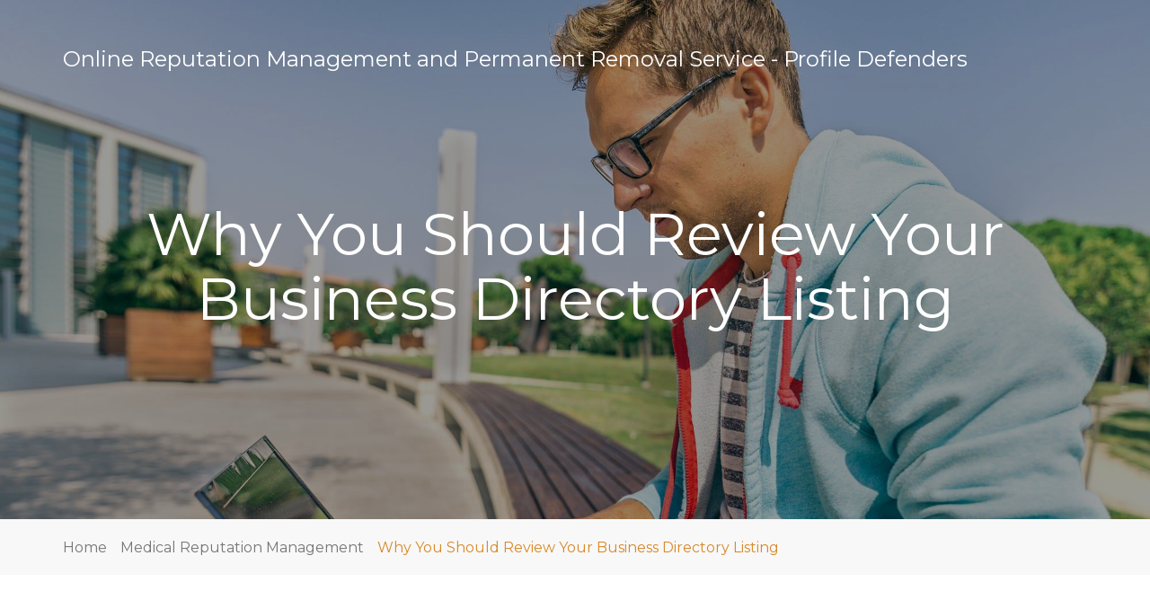

--- FILE ---
content_type: text/html; charset=UTF-8
request_url: https://profiledefenders.com/blog/review-business-directory-listing/
body_size: 13507
content:
<!DOCTYPE HTML>
<html lang="en-US">
<head>
    <meta charset="UTF-8">
    <meta name="viewport" content="width=device-width, initial-scale=1">
	<meta name='robots' content='index, follow, max-image-preview:large, max-snippet:-1, max-video-preview:-1' />

	<!-- This site is optimized with the Yoast SEO plugin v19.11 - https://yoast.com/wordpress/plugins/seo/ -->
	<title>Why You Should Review Your Business Directory Listing - Online Reputation Management and Permanent Removal Service - Profile Defenders</title>
	<link rel="canonical" href="https://profiledefenders.com/blog/review-business-directory-listing/" />
	<meta property="og:locale" content="en_US" />
	<meta property="og:type" content="article" />
	<meta property="og:title" content="Why You Should Review Your Business Directory Listing - Online Reputation Management and Permanent Removal Service - Profile Defenders" />
	<meta property="og:description" content="Importance of Maintaining an Accurate Business Directory Listing for Online Reputation Management &#038; Review Purposes Today, most health care organizations have an online presence. Many also use additional online listings for health care provider referrals. But, potential patients (customers) won&#8217;t be able to find the providers or won&#8217;t want to visit them, if they are [&hellip;]" />
	<meta property="og:url" content="https://profiledefenders.com/blog/review-business-directory-listing/" />
	<meta property="og:site_name" content="Online Reputation Management and Permanent Removal Service - Profile Defenders" />
	<meta property="article:published_time" content="2017-10-10T19:53:46+00:00" />
	<meta name="author" content="admin" />
	<meta name="twitter:card" content="summary_large_image" />
	<meta name="twitter:label1" content="Written by" />
	<meta name="twitter:data1" content="admin" />
	<meta name="twitter:label2" content="Est. reading time" />
	<meta name="twitter:data2" content="3 minutes" />
	<script type="application/ld+json" class="yoast-schema-graph">{"@context":"https://schema.org","@graph":[{"@type":"Article","@id":"https://profiledefenders.com/blog/review-business-directory-listing/#article","isPartOf":{"@id":"https://profiledefenders.com/blog/review-business-directory-listing/"},"author":{"name":"admin","@id":"https://profiledefenders.com/#/schema/person/291bb718c2d11fd621115ffd318186d1"},"headline":"Why You Should Review Your Business Directory Listing","datePublished":"2017-10-10T19:53:46+00:00","dateModified":"2017-10-10T19:53:46+00:00","mainEntityOfPage":{"@id":"https://profiledefenders.com/blog/review-business-directory-listing/"},"wordCount":571,"commentCount":0,"publisher":{"@id":"https://profiledefenders.com/#organization"},"keywords":["Business Directory Listings"],"articleSection":["Medical Reputation Management"],"inLanguage":"en-US"},{"@type":"WebPage","@id":"https://profiledefenders.com/blog/review-business-directory-listing/","url":"https://profiledefenders.com/blog/review-business-directory-listing/","name":"Why You Should Review Your Business Directory Listing - Online Reputation Management and Permanent Removal Service - Profile Defenders","isPartOf":{"@id":"https://profiledefenders.com/#website"},"datePublished":"2017-10-10T19:53:46+00:00","dateModified":"2017-10-10T19:53:46+00:00","breadcrumb":{"@id":"https://profiledefenders.com/blog/review-business-directory-listing/#breadcrumb"},"inLanguage":"en-US","potentialAction":[{"@type":"ReadAction","target":["https://profiledefenders.com/blog/review-business-directory-listing/"]}]},{"@type":"BreadcrumbList","@id":"https://profiledefenders.com/blog/review-business-directory-listing/#breadcrumb","itemListElement":[{"@type":"ListItem","position":1,"name":"Blog","item":"https://profiledefenders.com/blog/"},{"@type":"ListItem","position":2,"name":"Why You Should Review Your Business Directory Listing"}]},{"@type":"WebSite","@id":"https://profiledefenders.com/#website","url":"https://profiledefenders.com/","name":"Online Reputation Management and Permanent Removal Service - Profile Defenders","description":"","publisher":{"@id":"https://profiledefenders.com/#organization"},"potentialAction":[{"@type":"SearchAction","target":{"@type":"EntryPoint","urlTemplate":"https://profiledefenders.com/?s={search_term_string}"},"query-input":"required name=search_term_string"}],"inLanguage":"en-US"},{"@type":"Organization","@id":"https://profiledefenders.com/#organization","name":"Profile Defenders LLC","url":"https://profiledefenders.com/","logo":{"@type":"ImageObject","inLanguage":"en-US","@id":"https://profiledefenders.com/#/schema/logo/image/","url":"https://profiledefenders.com/wp-content/uploads/2020/01/pd-dark-1.png","contentUrl":"https://profiledefenders.com/wp-content/uploads/2020/01/pd-dark-1.png","width":400,"height":286,"caption":"Profile Defenders LLC"},"image":{"@id":"https://profiledefenders.com/#/schema/logo/image/"}},{"@type":"Person","@id":"https://profiledefenders.com/#/schema/person/291bb718c2d11fd621115ffd318186d1","name":"admin","image":{"@type":"ImageObject","inLanguage":"en-US","@id":"https://profiledefenders.com/#/schema/person/image/","url":"https://secure.gravatar.com/avatar/f4e18bc67796b9e60bab0aeb85597498?s=96&d=mm&r=g","contentUrl":"https://secure.gravatar.com/avatar/f4e18bc67796b9e60bab0aeb85597498?s=96&d=mm&r=g","caption":"admin"}}]}</script>
	<!-- / Yoast SEO plugin. -->


<link rel='dns-prefetch' href='//maps.google.com' />
<link rel='dns-prefetch' href='//fonts.googleapis.com' />
<link rel="alternate" type="application/rss+xml" title="Online Reputation Management and Permanent Removal Service - Profile Defenders &raquo; Feed" href="https://profiledefenders.com/feed/" />
<link rel="alternate" type="application/rss+xml" title="Online Reputation Management and Permanent Removal Service - Profile Defenders &raquo; Comments Feed" href="https://profiledefenders.com/comments/feed/" />
<link rel="alternate" type="application/rss+xml" title="Online Reputation Management and Permanent Removal Service - Profile Defenders &raquo; Stories Feed" href="https://profiledefenders.com/web-stories/feed/">		<!-- This site uses the Google Analytics by MonsterInsights plugin v8.10.1 - Using Analytics tracking - https://www.monsterinsights.com/ -->
							<script
				src="//www.googletagmanager.com/gtag/js?id=UA-22847843-1"  data-cfasync="false" data-wpfc-render="false" type="text/javascript" async></script>
			<script data-cfasync="false" data-wpfc-render="false" type="text/javascript">
				var mi_version = '8.10.1';
				var mi_track_user = true;
				var mi_no_track_reason = '';
				
								var disableStrs = [
															'ga-disable-UA-22847843-1',
									];

				/* Function to detect opted out users */
				function __gtagTrackerIsOptedOut() {
					for (var index = 0; index < disableStrs.length; index++) {
						if (document.cookie.indexOf(disableStrs[index] + '=true') > -1) {
							return true;
						}
					}

					return false;
				}

				/* Disable tracking if the opt-out cookie exists. */
				if (__gtagTrackerIsOptedOut()) {
					for (var index = 0; index < disableStrs.length; index++) {
						window[disableStrs[index]] = true;
					}
				}

				/* Opt-out function */
				function __gtagTrackerOptout() {
					for (var index = 0; index < disableStrs.length; index++) {
						document.cookie = disableStrs[index] + '=true; expires=Thu, 31 Dec 2099 23:59:59 UTC; path=/';
						window[disableStrs[index]] = true;
					}
				}

				if ('undefined' === typeof gaOptout) {
					function gaOptout() {
						__gtagTrackerOptout();
					}
				}
								window.dataLayer = window.dataLayer || [];

				window.MonsterInsightsDualTracker = {
					helpers: {},
					trackers: {},
				};
				if (mi_track_user) {
					function __gtagDataLayer() {
						dataLayer.push(arguments);
					}

					function __gtagTracker(type, name, parameters) {
						if (!parameters) {
							parameters = {};
						}

						if (parameters.send_to) {
							__gtagDataLayer.apply(null, arguments);
							return;
						}

						if (type === 'event') {
							
														parameters.send_to = monsterinsights_frontend.ua;
							__gtagDataLayer(type, name, parameters);
													} else {
							__gtagDataLayer.apply(null, arguments);
						}
					}

					__gtagTracker('js', new Date());
					__gtagTracker('set', {
						'developer_id.dZGIzZG': true,
											});
															__gtagTracker('config', 'UA-22847843-1', {"forceSSL":"true","link_attribution":"true"} );
										window.gtag = __gtagTracker;										(function () {
						/* https://developers.google.com/analytics/devguides/collection/analyticsjs/ */
						/* ga and __gaTracker compatibility shim. */
						var noopfn = function () {
							return null;
						};
						var newtracker = function () {
							return new Tracker();
						};
						var Tracker = function () {
							return null;
						};
						var p = Tracker.prototype;
						p.get = noopfn;
						p.set = noopfn;
						p.send = function () {
							var args = Array.prototype.slice.call(arguments);
							args.unshift('send');
							__gaTracker.apply(null, args);
						};
						var __gaTracker = function () {
							var len = arguments.length;
							if (len === 0) {
								return;
							}
							var f = arguments[len - 1];
							if (typeof f !== 'object' || f === null || typeof f.hitCallback !== 'function') {
								if ('send' === arguments[0]) {
									var hitConverted, hitObject = false, action;
									if ('event' === arguments[1]) {
										if ('undefined' !== typeof arguments[3]) {
											hitObject = {
												'eventAction': arguments[3],
												'eventCategory': arguments[2],
												'eventLabel': arguments[4],
												'value': arguments[5] ? arguments[5] : 1,
											}
										}
									}
									if ('pageview' === arguments[1]) {
										if ('undefined' !== typeof arguments[2]) {
											hitObject = {
												'eventAction': 'page_view',
												'page_path': arguments[2],
											}
										}
									}
									if (typeof arguments[2] === 'object') {
										hitObject = arguments[2];
									}
									if (typeof arguments[5] === 'object') {
										Object.assign(hitObject, arguments[5]);
									}
									if ('undefined' !== typeof arguments[1].hitType) {
										hitObject = arguments[1];
										if ('pageview' === hitObject.hitType) {
											hitObject.eventAction = 'page_view';
										}
									}
									if (hitObject) {
										action = 'timing' === arguments[1].hitType ? 'timing_complete' : hitObject.eventAction;
										hitConverted = mapArgs(hitObject);
										__gtagTracker('event', action, hitConverted);
									}
								}
								return;
							}

							function mapArgs(args) {
								var arg, hit = {};
								var gaMap = {
									'eventCategory': 'event_category',
									'eventAction': 'event_action',
									'eventLabel': 'event_label',
									'eventValue': 'event_value',
									'nonInteraction': 'non_interaction',
									'timingCategory': 'event_category',
									'timingVar': 'name',
									'timingValue': 'value',
									'timingLabel': 'event_label',
									'page': 'page_path',
									'location': 'page_location',
									'title': 'page_title',
								};
								for (arg in args) {
																		if (!(!args.hasOwnProperty(arg) || !gaMap.hasOwnProperty(arg))) {
										hit[gaMap[arg]] = args[arg];
									} else {
										hit[arg] = args[arg];
									}
								}
								return hit;
							}

							try {
								f.hitCallback();
							} catch (ex) {
							}
						};
						__gaTracker.create = newtracker;
						__gaTracker.getByName = newtracker;
						__gaTracker.getAll = function () {
							return [];
						};
						__gaTracker.remove = noopfn;
						__gaTracker.loaded = true;
						window['__gaTracker'] = __gaTracker;
					})();
									} else {
										console.log("");
					(function () {
						function __gtagTracker() {
							return null;
						}

						window['__gtagTracker'] = __gtagTracker;
						window['gtag'] = __gtagTracker;
					})();
									}
			</script>
				<!-- / Google Analytics by MonsterInsights -->
		<script type="text/javascript">
window._wpemojiSettings = {"baseUrl":"https:\/\/s.w.org\/images\/core\/emoji\/14.0.0\/72x72\/","ext":".png","svgUrl":"https:\/\/s.w.org\/images\/core\/emoji\/14.0.0\/svg\/","svgExt":".svg","source":{"concatemoji":"https:\/\/profiledefenders.com\/wp-includes\/js\/wp-emoji-release.min.js?ver=6.1.9"}};
/*! This file is auto-generated */
!function(e,a,t){var n,r,o,i=a.createElement("canvas"),p=i.getContext&&i.getContext("2d");function s(e,t){var a=String.fromCharCode,e=(p.clearRect(0,0,i.width,i.height),p.fillText(a.apply(this,e),0,0),i.toDataURL());return p.clearRect(0,0,i.width,i.height),p.fillText(a.apply(this,t),0,0),e===i.toDataURL()}function c(e){var t=a.createElement("script");t.src=e,t.defer=t.type="text/javascript",a.getElementsByTagName("head")[0].appendChild(t)}for(o=Array("flag","emoji"),t.supports={everything:!0,everythingExceptFlag:!0},r=0;r<o.length;r++)t.supports[o[r]]=function(e){if(p&&p.fillText)switch(p.textBaseline="top",p.font="600 32px Arial",e){case"flag":return s([127987,65039,8205,9895,65039],[127987,65039,8203,9895,65039])?!1:!s([55356,56826,55356,56819],[55356,56826,8203,55356,56819])&&!s([55356,57332,56128,56423,56128,56418,56128,56421,56128,56430,56128,56423,56128,56447],[55356,57332,8203,56128,56423,8203,56128,56418,8203,56128,56421,8203,56128,56430,8203,56128,56423,8203,56128,56447]);case"emoji":return!s([129777,127995,8205,129778,127999],[129777,127995,8203,129778,127999])}return!1}(o[r]),t.supports.everything=t.supports.everything&&t.supports[o[r]],"flag"!==o[r]&&(t.supports.everythingExceptFlag=t.supports.everythingExceptFlag&&t.supports[o[r]]);t.supports.everythingExceptFlag=t.supports.everythingExceptFlag&&!t.supports.flag,t.DOMReady=!1,t.readyCallback=function(){t.DOMReady=!0},t.supports.everything||(n=function(){t.readyCallback()},a.addEventListener?(a.addEventListener("DOMContentLoaded",n,!1),e.addEventListener("load",n,!1)):(e.attachEvent("onload",n),a.attachEvent("onreadystatechange",function(){"complete"===a.readyState&&t.readyCallback()})),(e=t.source||{}).concatemoji?c(e.concatemoji):e.wpemoji&&e.twemoji&&(c(e.twemoji),c(e.wpemoji)))}(window,document,window._wpemojiSettings);
</script>
<style type="text/css">
img.wp-smiley,
img.emoji {
	display: inline !important;
	border: none !important;
	box-shadow: none !important;
	height: 1em !important;
	width: 1em !important;
	margin: 0 0.07em !important;
	vertical-align: -0.1em !important;
	background: none !important;
	padding: 0 !important;
}
</style>
	<link rel='stylesheet' id='wp-block-library-css' href='https://profiledefenders.com/wp-includes/css/dist/block-library/style.min.css?ver=6.1.9' type='text/css' media='all' />
<link rel='stylesheet' id='classic-theme-styles-css' href='https://profiledefenders.com/wp-includes/css/classic-themes.min.css?ver=1' type='text/css' media='all' />
<style id='global-styles-inline-css' type='text/css'>
body{--wp--preset--color--black: #000000;--wp--preset--color--cyan-bluish-gray: #abb8c3;--wp--preset--color--white: #ffffff;--wp--preset--color--pale-pink: #f78da7;--wp--preset--color--vivid-red: #cf2e2e;--wp--preset--color--luminous-vivid-orange: #ff6900;--wp--preset--color--luminous-vivid-amber: #fcb900;--wp--preset--color--light-green-cyan: #7bdcb5;--wp--preset--color--vivid-green-cyan: #00d084;--wp--preset--color--pale-cyan-blue: #8ed1fc;--wp--preset--color--vivid-cyan-blue: #0693e3;--wp--preset--color--vivid-purple: #9b51e0;--wp--preset--gradient--vivid-cyan-blue-to-vivid-purple: linear-gradient(135deg,rgba(6,147,227,1) 0%,rgb(155,81,224) 100%);--wp--preset--gradient--light-green-cyan-to-vivid-green-cyan: linear-gradient(135deg,rgb(122,220,180) 0%,rgb(0,208,130) 100%);--wp--preset--gradient--luminous-vivid-amber-to-luminous-vivid-orange: linear-gradient(135deg,rgba(252,185,0,1) 0%,rgba(255,105,0,1) 100%);--wp--preset--gradient--luminous-vivid-orange-to-vivid-red: linear-gradient(135deg,rgba(255,105,0,1) 0%,rgb(207,46,46) 100%);--wp--preset--gradient--very-light-gray-to-cyan-bluish-gray: linear-gradient(135deg,rgb(238,238,238) 0%,rgb(169,184,195) 100%);--wp--preset--gradient--cool-to-warm-spectrum: linear-gradient(135deg,rgb(74,234,220) 0%,rgb(151,120,209) 20%,rgb(207,42,186) 40%,rgb(238,44,130) 60%,rgb(251,105,98) 80%,rgb(254,248,76) 100%);--wp--preset--gradient--blush-light-purple: linear-gradient(135deg,rgb(255,206,236) 0%,rgb(152,150,240) 100%);--wp--preset--gradient--blush-bordeaux: linear-gradient(135deg,rgb(254,205,165) 0%,rgb(254,45,45) 50%,rgb(107,0,62) 100%);--wp--preset--gradient--luminous-dusk: linear-gradient(135deg,rgb(255,203,112) 0%,rgb(199,81,192) 50%,rgb(65,88,208) 100%);--wp--preset--gradient--pale-ocean: linear-gradient(135deg,rgb(255,245,203) 0%,rgb(182,227,212) 50%,rgb(51,167,181) 100%);--wp--preset--gradient--electric-grass: linear-gradient(135deg,rgb(202,248,128) 0%,rgb(113,206,126) 100%);--wp--preset--gradient--midnight: linear-gradient(135deg,rgb(2,3,129) 0%,rgb(40,116,252) 100%);--wp--preset--duotone--dark-grayscale: url('#wp-duotone-dark-grayscale');--wp--preset--duotone--grayscale: url('#wp-duotone-grayscale');--wp--preset--duotone--purple-yellow: url('#wp-duotone-purple-yellow');--wp--preset--duotone--blue-red: url('#wp-duotone-blue-red');--wp--preset--duotone--midnight: url('#wp-duotone-midnight');--wp--preset--duotone--magenta-yellow: url('#wp-duotone-magenta-yellow');--wp--preset--duotone--purple-green: url('#wp-duotone-purple-green');--wp--preset--duotone--blue-orange: url('#wp-duotone-blue-orange');--wp--preset--font-size--small: 13px;--wp--preset--font-size--medium: 20px;--wp--preset--font-size--large: 36px;--wp--preset--font-size--x-large: 42px;--wp--preset--spacing--20: 0.44rem;--wp--preset--spacing--30: 0.67rem;--wp--preset--spacing--40: 1rem;--wp--preset--spacing--50: 1.5rem;--wp--preset--spacing--60: 2.25rem;--wp--preset--spacing--70: 3.38rem;--wp--preset--spacing--80: 5.06rem;}:where(.is-layout-flex){gap: 0.5em;}body .is-layout-flow > .alignleft{float: left;margin-inline-start: 0;margin-inline-end: 2em;}body .is-layout-flow > .alignright{float: right;margin-inline-start: 2em;margin-inline-end: 0;}body .is-layout-flow > .aligncenter{margin-left: auto !important;margin-right: auto !important;}body .is-layout-constrained > .alignleft{float: left;margin-inline-start: 0;margin-inline-end: 2em;}body .is-layout-constrained > .alignright{float: right;margin-inline-start: 2em;margin-inline-end: 0;}body .is-layout-constrained > .aligncenter{margin-left: auto !important;margin-right: auto !important;}body .is-layout-constrained > :where(:not(.alignleft):not(.alignright):not(.alignfull)){max-width: var(--wp--style--global--content-size);margin-left: auto !important;margin-right: auto !important;}body .is-layout-constrained > .alignwide{max-width: var(--wp--style--global--wide-size);}body .is-layout-flex{display: flex;}body .is-layout-flex{flex-wrap: wrap;align-items: center;}body .is-layout-flex > *{margin: 0;}:where(.wp-block-columns.is-layout-flex){gap: 2em;}.has-black-color{color: var(--wp--preset--color--black) !important;}.has-cyan-bluish-gray-color{color: var(--wp--preset--color--cyan-bluish-gray) !important;}.has-white-color{color: var(--wp--preset--color--white) !important;}.has-pale-pink-color{color: var(--wp--preset--color--pale-pink) !important;}.has-vivid-red-color{color: var(--wp--preset--color--vivid-red) !important;}.has-luminous-vivid-orange-color{color: var(--wp--preset--color--luminous-vivid-orange) !important;}.has-luminous-vivid-amber-color{color: var(--wp--preset--color--luminous-vivid-amber) !important;}.has-light-green-cyan-color{color: var(--wp--preset--color--light-green-cyan) !important;}.has-vivid-green-cyan-color{color: var(--wp--preset--color--vivid-green-cyan) !important;}.has-pale-cyan-blue-color{color: var(--wp--preset--color--pale-cyan-blue) !important;}.has-vivid-cyan-blue-color{color: var(--wp--preset--color--vivid-cyan-blue) !important;}.has-vivid-purple-color{color: var(--wp--preset--color--vivid-purple) !important;}.has-black-background-color{background-color: var(--wp--preset--color--black) !important;}.has-cyan-bluish-gray-background-color{background-color: var(--wp--preset--color--cyan-bluish-gray) !important;}.has-white-background-color{background-color: var(--wp--preset--color--white) !important;}.has-pale-pink-background-color{background-color: var(--wp--preset--color--pale-pink) !important;}.has-vivid-red-background-color{background-color: var(--wp--preset--color--vivid-red) !important;}.has-luminous-vivid-orange-background-color{background-color: var(--wp--preset--color--luminous-vivid-orange) !important;}.has-luminous-vivid-amber-background-color{background-color: var(--wp--preset--color--luminous-vivid-amber) !important;}.has-light-green-cyan-background-color{background-color: var(--wp--preset--color--light-green-cyan) !important;}.has-vivid-green-cyan-background-color{background-color: var(--wp--preset--color--vivid-green-cyan) !important;}.has-pale-cyan-blue-background-color{background-color: var(--wp--preset--color--pale-cyan-blue) !important;}.has-vivid-cyan-blue-background-color{background-color: var(--wp--preset--color--vivid-cyan-blue) !important;}.has-vivid-purple-background-color{background-color: var(--wp--preset--color--vivid-purple) !important;}.has-black-border-color{border-color: var(--wp--preset--color--black) !important;}.has-cyan-bluish-gray-border-color{border-color: var(--wp--preset--color--cyan-bluish-gray) !important;}.has-white-border-color{border-color: var(--wp--preset--color--white) !important;}.has-pale-pink-border-color{border-color: var(--wp--preset--color--pale-pink) !important;}.has-vivid-red-border-color{border-color: var(--wp--preset--color--vivid-red) !important;}.has-luminous-vivid-orange-border-color{border-color: var(--wp--preset--color--luminous-vivid-orange) !important;}.has-luminous-vivid-amber-border-color{border-color: var(--wp--preset--color--luminous-vivid-amber) !important;}.has-light-green-cyan-border-color{border-color: var(--wp--preset--color--light-green-cyan) !important;}.has-vivid-green-cyan-border-color{border-color: var(--wp--preset--color--vivid-green-cyan) !important;}.has-pale-cyan-blue-border-color{border-color: var(--wp--preset--color--pale-cyan-blue) !important;}.has-vivid-cyan-blue-border-color{border-color: var(--wp--preset--color--vivid-cyan-blue) !important;}.has-vivid-purple-border-color{border-color: var(--wp--preset--color--vivid-purple) !important;}.has-vivid-cyan-blue-to-vivid-purple-gradient-background{background: var(--wp--preset--gradient--vivid-cyan-blue-to-vivid-purple) !important;}.has-light-green-cyan-to-vivid-green-cyan-gradient-background{background: var(--wp--preset--gradient--light-green-cyan-to-vivid-green-cyan) !important;}.has-luminous-vivid-amber-to-luminous-vivid-orange-gradient-background{background: var(--wp--preset--gradient--luminous-vivid-amber-to-luminous-vivid-orange) !important;}.has-luminous-vivid-orange-to-vivid-red-gradient-background{background: var(--wp--preset--gradient--luminous-vivid-orange-to-vivid-red) !important;}.has-very-light-gray-to-cyan-bluish-gray-gradient-background{background: var(--wp--preset--gradient--very-light-gray-to-cyan-bluish-gray) !important;}.has-cool-to-warm-spectrum-gradient-background{background: var(--wp--preset--gradient--cool-to-warm-spectrum) !important;}.has-blush-light-purple-gradient-background{background: var(--wp--preset--gradient--blush-light-purple) !important;}.has-blush-bordeaux-gradient-background{background: var(--wp--preset--gradient--blush-bordeaux) !important;}.has-luminous-dusk-gradient-background{background: var(--wp--preset--gradient--luminous-dusk) !important;}.has-pale-ocean-gradient-background{background: var(--wp--preset--gradient--pale-ocean) !important;}.has-electric-grass-gradient-background{background: var(--wp--preset--gradient--electric-grass) !important;}.has-midnight-gradient-background{background: var(--wp--preset--gradient--midnight) !important;}.has-small-font-size{font-size: var(--wp--preset--font-size--small) !important;}.has-medium-font-size{font-size: var(--wp--preset--font-size--medium) !important;}.has-large-font-size{font-size: var(--wp--preset--font-size--large) !important;}.has-x-large-font-size{font-size: var(--wp--preset--font-size--x-large) !important;}
.wp-block-navigation a:where(:not(.wp-element-button)){color: inherit;}
:where(.wp-block-columns.is-layout-flex){gap: 2em;}
.wp-block-pullquote{font-size: 1.5em;line-height: 1.6;}
</style>
<link rel='stylesheet' id='contact-form-7-css' href='https://profiledefenders.com/wp-content/plugins/contact-form-7/includes/css/styles.css?ver=5.6.4' type='text/css' media='all' />
<link rel='stylesheet' id='rs-plugin-settings-css' href='https://profiledefenders.com/wp-content/plugins/revslider/public/assets/css/settings.css?ver=5.4.8.1' type='text/css' media='all' />
<style id='rs-plugin-settings-inline-css' type='text/css'>
#rs-demo-id {}
</style>
<link rel='stylesheet' id='bootstrap-min-css' href='https://profiledefenders.com/wp-content/themes/felix/css/bootstrap.min.css?ver=6.1.9' type='text/css' media='all' />
<link rel='stylesheet' id='font-awesome-min-css' href='https://profiledefenders.com/wp-content/themes/felix/css/font-awesome.min.css?ver=6.1.9' type='text/css' media='all' />
<link rel='stylesheet' id='ionicons-min-css' href='https://profiledefenders.com/wp-content/themes/felix/css/ionicons.min.css?ver=6.1.9' type='text/css' media='all' />
<link rel='stylesheet' id='animate-css' href='https://profiledefenders.com/wp-content/themes/felix/css/animate.css?ver=6.1.9' type='text/css' media='all' />
<link rel='stylesheet' id='magnific-popup-css' href='https://profiledefenders.com/wp-content/themes/felix/css/magnific-popup.css?ver=6.1.9' type='text/css' media='all' />
<link rel='stylesheet' id='owl-carousel-css' href='https://profiledefenders.com/wp-content/themes/felix/css/owl.carousel.css?ver=6.1.9' type='text/css' media='all' />
<link rel='stylesheet' id='owl-transitions-css' href='https://profiledefenders.com/wp-content/themes/felix/css/owl.transitions.css?ver=6.1.9' type='text/css' media='all' />
<link rel='stylesheet' id='felix-style-old-css' href='https://profiledefenders.com/wp-content/themes/felix/css/style.css?ver=6.1.9' type='text/css' media='all' />
<link rel='stylesheet' id='felix-style-css' href='https://profiledefenders.com/wp-content/uploads/style.css?ver=6.1.9' type='text/css' media='all' />
<link rel='stylesheet' id='felix-style-wp-css' href='https://profiledefenders.com/wp-content/themes/felix/style.css?ver=6.1.9' type='text/css' media='all' />
<link rel='stylesheet' id='felix-fonts-google-Lora-css' href='//fonts.googleapis.com/css?family=Lora%3A400%2C400i%2C700%2C700i%26amp%3Bsubset%3Dcyrillic&#038;ver=6.1.9' type='text/css' media='all' />
<link rel='stylesheet' id='felix-fonts-google-Montserrat-css' href='//fonts.googleapis.com/css?family=Montserrat%3A400%2C700&#038;ver=6.1.9' type='text/css' media='all' />
<script type='text/javascript' src='https://profiledefenders.com/wp-content/plugins/google-analytics-for-wordpress/assets/js/frontend-gtag.js?ver=8.10.1' id='monsterinsights-frontend-script-js'></script>
<script data-cfasync="false" data-wpfc-render="false" type="text/javascript" id='monsterinsights-frontend-script-js-extra'>/* <![CDATA[ */
var monsterinsights_frontend = {"js_events_tracking":"true","download_extensions":"doc,pdf,ppt,zip,xls,docx,pptx,xlsx","inbound_paths":"[{\"path\":\"\\\/go\\\/\",\"label\":\"affiliate\"},{\"path\":\"\\\/recommend\\\/\",\"label\":\"affiliate\"}]","home_url":"https:\/\/profiledefenders.com","hash_tracking":"false","ua":"UA-22847843-1","v4_id":""};/* ]]> */
</script>
<script type='text/javascript' src='https://profiledefenders.com/wp-includes/js/jquery/jquery.min.js?ver=3.6.1' id='jquery-core-js'></script>
<script type='text/javascript' src='https://profiledefenders.com/wp-includes/js/jquery/jquery-migrate.min.js?ver=3.3.2' id='jquery-migrate-js'></script>
<script type='text/javascript' src='https://profiledefenders.com/wp-content/plugins/revslider/public/assets/js/jquery.themepunch.tools.min.js?ver=5.4.8.1' id='tp-tools-js'></script>
<script type='text/javascript' src='https://profiledefenders.com/wp-content/plugins/revslider/public/assets/js/jquery.themepunch.revolution.min.js?ver=5.4.8.1' id='revmin-js'></script>
<link rel="https://api.w.org/" href="https://profiledefenders.com/wp-json/" /><link rel="alternate" type="application/json" href="https://profiledefenders.com/wp-json/wp/v2/posts/4027" /><link rel="EditURI" type="application/rsd+xml" title="RSD" href="https://profiledefenders.com/xmlrpc.php?rsd" />
<link rel="wlwmanifest" type="application/wlwmanifest+xml" href="https://profiledefenders.com/wp-includes/wlwmanifest.xml" />
<meta name="generator" content="WordPress 6.1.9" />
<link rel='shortlink' href='https://profiledefenders.com/?p=4027' />
<link rel="alternate" type="application/json+oembed" href="https://profiledefenders.com/wp-json/oembed/1.0/embed?url=https%3A%2F%2Fprofiledefenders.com%2Fblog%2Freview-business-directory-listing%2F" />
<link rel="alternate" type="text/xml+oembed" href="https://profiledefenders.com/wp-json/oembed/1.0/embed?url=https%3A%2F%2Fprofiledefenders.com%2Fblog%2Freview-business-directory-listing%2F&#038;format=xml" />
        <style>
        
                                                                                                                                                                                                                                                                
        
        
                                                                        
                                        
                                    
                                
                
                
                
                
                


        

    </style>

    
<meta name="generator" content="Powered by WPBakery Page Builder - drag and drop page builder for WordPress."/>
<!--[if lte IE 9]><link rel="stylesheet" type="text/css" href="https://profiledefenders.com/wp-content/plugins/js_composer/assets/css/vc_lte_ie9.min.css" media="screen"><![endif]--><meta name="generator" content="Powered by Slider Revolution 5.4.8.1 - responsive, Mobile-Friendly Slider Plugin for WordPress with comfortable drag and drop interface." />
<link rel="icon" href="https://profiledefenders.com/wp-content/uploads/2020/10/cropped-Screen-Shot-2020-10-21-at-11.49.02-AM-32x32.png" sizes="32x32" />
<link rel="icon" href="https://profiledefenders.com/wp-content/uploads/2020/10/cropped-Screen-Shot-2020-10-21-at-11.49.02-AM-192x192.png" sizes="192x192" />
<link rel="apple-touch-icon" href="https://profiledefenders.com/wp-content/uploads/2020/10/cropped-Screen-Shot-2020-10-21-at-11.49.02-AM-180x180.png" />
<meta name="msapplication-TileImage" content="https://profiledefenders.com/wp-content/uploads/2020/10/cropped-Screen-Shot-2020-10-21-at-11.49.02-AM-270x270.png" />
<script type="text/javascript">function setREVStartSize(e){									
						try{ e.c=jQuery(e.c);var i=jQuery(window).width(),t=9999,r=0,n=0,l=0,f=0,s=0,h=0;
							if(e.responsiveLevels&&(jQuery.each(e.responsiveLevels,function(e,f){f>i&&(t=r=f,l=e),i>f&&f>r&&(r=f,n=e)}),t>r&&(l=n)),f=e.gridheight[l]||e.gridheight[0]||e.gridheight,s=e.gridwidth[l]||e.gridwidth[0]||e.gridwidth,h=i/s,h=h>1?1:h,f=Math.round(h*f),"fullscreen"==e.sliderLayout){var u=(e.c.width(),jQuery(window).height());if(void 0!=e.fullScreenOffsetContainer){var c=e.fullScreenOffsetContainer.split(",");if (c) jQuery.each(c,function(e,i){u=jQuery(i).length>0?u-jQuery(i).outerHeight(!0):u}),e.fullScreenOffset.split("%").length>1&&void 0!=e.fullScreenOffset&&e.fullScreenOffset.length>0?u-=jQuery(window).height()*parseInt(e.fullScreenOffset,0)/100:void 0!=e.fullScreenOffset&&e.fullScreenOffset.length>0&&(u-=parseInt(e.fullScreenOffset,0))}f=u}else void 0!=e.minHeight&&f<e.minHeight&&(f=e.minHeight);e.c.closest(".rev_slider_wrapper").css({height:f})					
						}catch(d){console.log("Failure at Presize of Slider:"+d)}						
					};</script>
		<style type="text/css" id="wp-custom-css">
			/*
You can add your own CSS here.

Click the help icon above to learn more.
*/

.areas {
    height: 75px !important;
}		</style>
		<noscript><style type="text/css"> .wpb_animate_when_almost_visible { opacity: 1; }</style></noscript></head>
<body data-rsssl=1 class="post-template-default single single-post postid-4027 single-format-standard felix_blog wpb-js-composer js-comp-ver-5.6 vc_responsive">

<!-- Loader -->
    <div class="loader">

        <div class="loader-brand">

			

        </div>
    </div>

<div id="layout" class="layout">


    <header id="top" class="navbar js-navbar-affix affix-top">
        <div class="container">
            <div class="navbar-header">
                <button type="button" class="navbar-toggle collapsed" data-toggle="collapse"
                        data-target="#navbar-collapse">
                    <span class="sr-only">Toggle navigation</span>
                    <span class="icon-bar"></span>
                    <span class="icon-bar"></span>
                    <span class="icon-bar"></span>
                </button>
				                <a href="https://profiledefenders.com" class="brand js-target-scroll">
					
                        <span class="brand-text">
                            Online Reputation Management and Permanent Removal Service - Profile Defenders                                </span>

						

                </a>
            </div>
            <div class="collapse navbar-collapse" id="navbar-collapse">
				
            </div>
        </div>
    </header>





<main id="home" class="custom-page-header masthead masthead-inner masked">
    <div class="inner-page rel-1">
        <div class="container ">
            <div class="row">
                <div class=" text-center ">
                    <h1 class="wow fadeInDown">Why You Should Review Your Business Directory Listing</h1>
                    <div class="lead">

                                                                                    <p class="lead-text"></p>
                            
                    </div>
                </div>
            </div>
        </div>
    </div>
</main>
    <div class="breadcrumbs">
        <div class="container">

                        <ul>
                <li><a href="https://profiledefenders.com"> Home                    </a></li>
                                    <li><a href="https://profiledefenders.com/blog/category/medical-reputation-management/">Medical Reputation Management</a>
                    </li>
                                <li class="active"><a href="#">Why You Should Review Your Business Directory Listing</a></li>
            </ul>
        </div>
    </div>


<!-- Content -->

<div class="content-inner">

    <div class="container">
        <div class="row">
                        <div class="primary col-lg-9">

                                                            
    <div class="post post-4027 type-post status-publish format-standard hentry category-medical-reputation-management tag-business-directory-listings" >
        <div class="post-thumbnail">

			
        </div>
        <header class="post-header">
            <ul class="post-meta">
                <li><span class="fa fa-clock-o"></span> October 10, 2017</li>
                <li><span class="fa fa-user"></span> Posted by <a
                            href="https://profiledefenders.com/blog/author/admin/">admin</a>
                </li>
				        <li><span class="fa fa-server"></span>&ensp;

            
                <a rel="category tag" href="https://profiledefenders.com/blog/category/medical-reputation-management/ ">
                    Medical Reputation Management</a>                

        </li>
                    </ul>
        </header>


		<p><em>Importance of Maintaining an Accurate Business Directory Listing for Online Reputation Management &#038; Review Purposes</em></p>
<p>Today, most health care organizations have an online presence. Many also use additional online listings for health care provider referrals. But, potential patients (customers) won&#8217;t be able to find the providers or won&#8217;t want to visit them, if they are not listed correctly in online pages. Something called NAP (Name, Address, and Phone Number) should all be standardized and correct across all of your business citations. </p>
<p>Make sure spelling and contact information is correct. For Doctors and Medical Clinics nothing will turn a patient away faster than being given the wrong phone number for a provider. For a business or restaurant an incorrect address can really cost you a potential client. Addresses using the Profile Defenders verification software service can always be confirmed online to avoid these issues and if you are a business or medical facility you can always verify this when the appointment is made. However, if scheduling staff fail to ask new patients if they know the location, they can end up being no shows. This is not good for the financial health of a business or practice either. Address information should be checked as well, because busy staff can sometimes forget to ask patients if they have the correct address and if they show up to the wrong address more time is spent trying to help them find the location. </p>
<p>Online listings help health care organizations refer potential patients to the right providers and specialists. More people are using the Internet for contact information. If patients can&#8217;t find the providers you&#8217;re referring them to, they will look elsewhere or they may call back to voice their frustrations at the lack of available information. Neither of these situations is good for your health care business. Likewise, physicians need to be able to find specialists from within your network, to refer patients. If they can&#8217;t find specialists within the network easily, they may end up referring to specialists they know, that are outside the network.</p>
<p>A Business Directory listing or listing for a physician will often come with reviews from major health care reviewers. If you want people to contact your top performing doctors, their presence needs to be visible and the listing must show their competence. By including ratings, physicians are more likely to get calls and inquiries from potential new patients. </p>
<p>Online listings don&#8217;t have to be lengthy. In fact, the shorter the better. But, they need to at least provide the most important information people are looking for. Contact information, ratings, consumer reviews, and sometimes education and training backgrounds are the types of information people will search for on the Internet.</p>
<p>These days most patients understand how to schedule and use patient portals. This means online directory listings should lead to patients being able to schedule appointments online. It should be a seamless process, so new patients can schedule appointments right away. Some patients will still prefer to pick up the phone and call. But many would rather pick a doctor and schedule the appointment at the same time. </p>
<p>It&#8217;s important to check each and every business directory listing for every physician within your network. If you don&#8217;t make it convenient for new patients, they will likely go elsewhere, where finding a doctor and scheduling an appointment or asking questions is a simple process.</p>
        <div class="post_pagination">
			        </div>

		<div class="post-controls clearfix">
    <div class="post-share">
    <ul class="list-inline">
        <li>
            Share:
        </li>
        <li>
            <a href="https://www.facebook.com/sharer/sharer.php?u=https://profiledefenders.com/blog/review-business-directory-listing/">
                <i class="fa fa-facebook"></i></a>
        </li>

        <li>
            <a href="https://twitter.com/home?status=https://profiledefenders.com/blog/review-business-directory-listing/">
                <i class="fa fa-twitter"></i></a>
        </li>

        <li>
            <a href="https://plus.google.com/share?url=https://profiledefenders.com/blog/review-business-directory-listing/"><i
                    class="fa fa-google-plus"></i></a>
        </li>

      

    </ul>
    </div>

    <div class="entry-comment">
        <i class="fa fa-comment">
            0         </i>
    </div>

</div>

    </div>


                                    
                <section class="section-add-comment section-primary">
                    
                </section>
            </div>
            <!-- SIDEBAR -->
<div class="secondary col-lg-3">
	<div id="search-2" class="widget sidebar_widget  widget_search"><div class="widget sidebar_widget widget_search">
    <form  class="search-form" action=" https://profiledefenders.com" method="get">
        <input type="search" class="form-control search-field"  placeholder="Search …" value="" name="s" title="Search for:">
        <button type="submit" class="fa fa-search search-submit"></button>
    </form>
</div>

</div><div id="felix_recent_posts-2" class=" widget shadow widget-twitter widget sidebar_widget  felix_Recent_posts"><h3 class="widget-title">Recent posts</h3>
        <ul class="inherit-link-list widget-list">
        
                <li>
                    <a href="https://profiledefenders.com/blog/lifebrand-reputation-protection-for-social-media-monitoring/">
                        <div class="media-left">
                            <img alt="LifeBrand Reputation Protection For Social Media Monitoring"
                                 src="https://profiledefenders.com/wp-content/uploads/2022/08/Screen-Shot-2022-08-11-at-3.38.43-PM-70x70.png"
                                 width="70">
                        </div>
                        <div class="media-body">
                            LifeBrand Reputation Protection For Social Media Monitoring                            <div class="post-info">
                                 11/08/2022                            </div>

                        </div>
                    </a>
                </li>

                
                <li>
                    <a href="https://profiledefenders.com/blog/press-ganey-surveys-what-is-it-how-is-it-done-questions-asked-usefulness-complaints/">
                        <div class="media-left">
                            <img alt="Press Ganey Surveys: What Is It, How Is It Done, Questions Asked, Usefulness &#038; Complaints"
                                 src="https://profiledefenders.com/wp-content/uploads/2022/04/Press-Ganey-and-Associates-Profile-Defenders-brand-management-70x70.png"
                                 width="70">
                        </div>
                        <div class="media-body">
                            Press Ganey Surveys: What Is It, How Is It Done, Questions Asked, Usefulness &#038; Complaints                            <div class="post-info">
                                 5/05/2022                            </div>

                        </div>
                    </a>
                </li>

                
                <li>
                    <a href="https://profiledefenders.com/blog/a-comprehensive-np-digital-review-neil-patels-marketing-firm/">
                        <div class="media-left">
                            <img alt="A Comprehensive NP Digital Review &#8211; Neil Patels Marketing Firm"
                                 src="https://profiledefenders.com/wp-content/uploads/2021/09/NP-Digital-Reviews-70x70.png"
                                 width="70">
                        </div>
                        <div class="media-body">
                            A Comprehensive NP Digital Review &#8211; Neil Patels Marketing Firm                            <div class="post-info">
                                 24/09/2021                            </div>

                        </div>
                    </a>
                </li>

                        </ul>

        </div><div id="categories-2" class="widget sidebar_widget  widget_categories"><h3 class="widget-title">Categories</h3>
			<ul>
					<li class="cat-item cat-item-210"><a href="https://profiledefenders.com/blog/category/advertising/">Advertising</a>
</li>
	<li class="cat-item cat-item-211"><a href="https://profiledefenders.com/blog/category/black-cube/">Black Cube</a>
</li>
	<li class="cat-item cat-item-209"><a href="https://profiledefenders.com/blog/category/blog/">Blog &amp; News</a>
</li>
	<li class="cat-item cat-item-212"><a href="https://profiledefenders.com/blog/category/cheater-website-removal/">Cheater Website Removal</a>
</li>
	<li class="cat-item cat-item-379"><a href="https://profiledefenders.com/blog/category/complaint-website-removal/">Complaint Website removal</a>
</li>
	<li class="cat-item cat-item-416"><a href="https://profiledefenders.com/blog/category/control-your-google-results/">CONTROL YOUR GOOGLE RESULTS</a>
</li>
	<li class="cat-item cat-item-213"><a href="https://profiledefenders.com/blog/category/cyber-bullying/">Cyber Bullying</a>
</li>
	<li class="cat-item cat-item-214"><a href="https://profiledefenders.com/blog/category/emergency-strategies-for-fixing-negative-results/">Emergency Strategies For Fixing Negative Results</a>
</li>
	<li class="cat-item cat-item-215"><a href="https://profiledefenders.com/blog/category/flickr/">Flickr</a>
</li>
	<li class="cat-item cat-item-216"><a href="https://profiledefenders.com/blog/category/lawyers/">Lawyers</a>
</li>
	<li class="cat-item cat-item-217"><a href="https://profiledefenders.com/blog/category/marketing/">Marketing</a>
</li>
	<li class="cat-item cat-item-218"><a href="https://profiledefenders.com/blog/category/massage-envy-reputation-help/">Massage Envy Reputation Help</a>
</li>
	<li class="cat-item cat-item-219"><a href="https://profiledefenders.com/blog/category/medical-reputation-management/">Medical Reputation Management</a>
</li>
	<li class="cat-item cat-item-375"><a href="https://profiledefenders.com/blog/category/mugshot-removal/">Mugshot Removal</a>
</li>
	<li class="cat-item cat-item-220"><a href="https://profiledefenders.com/blog/category/online-public-relations/">Online Public Relations</a>
</li>
	<li class="cat-item cat-item-221"><a href="https://profiledefenders.com/blog/category/online-reputation-management-for-cults/">Online Reputation Management for Cults</a>
</li>
	<li class="cat-item cat-item-458"><a href="https://profiledefenders.com/blog/category/online-reputation-management-for-individuals/">Online Reputation Management for individuals</a>
</li>
	<li class="cat-item cat-item-222"><a href="https://profiledefenders.com/blog/category/optimization/">Optimization</a>
</li>
	<li class="cat-item cat-item-433"><a href="https://profiledefenders.com/blog/category/press-ganey-and-associates/">Press Ganey and Associates</a>
</li>
	<li class="cat-item cat-item-424"><a href="https://profiledefenders.com/blog/category/reputation-defender/">Reputation Defender</a>
</li>
	<li class="cat-item cat-item-223"><a href="https://profiledefenders.com/blog/category/reputation-management/">Reputation Management</a>
</li>
	<li class="cat-item cat-item-224"><a href="https://profiledefenders.com/blog/category/reputation-management-companies/">Reputation Management Companies</a>
</li>
	<li class="cat-item cat-item-225"><a href="https://profiledefenders.com/blog/category/reputation-com-profile-defenders/">Reputation.com Profile Defenders</a>
</li>
	<li class="cat-item cat-item-226"><a href="https://profiledefenders.com/blog/category/right-to-be-forgotten-usa/">Right to be forgotten USA</a>
</li>
	<li class="cat-item cat-item-227"><a href="https://profiledefenders.com/blog/category/search-engines/">Search engines</a>
</li>
	<li class="cat-item cat-item-228"><a href="https://profiledefenders.com/blog/category/seo/">SEO</a>
</li>
	<li class="cat-item cat-item-430"><a href="https://profiledefenders.com/blog/category/software/">Software</a>
</li>
	<li class="cat-item cat-item-1"><a href="https://profiledefenders.com/blog/category/uncategorized/">Uncategorized</a>
</li>
			</ul>

			</div></div>
<!-- /SIDEBAR -->        </div>
    </div>


    <div id="contact-hol">
	<div class="contact-form">
    	<div class="heading">Contact Us <div class="close-bt">X</div></div> 
       	<div class="cnt"> 
       	<!--input type="text" value="" placeholder="Your Name (required)" class="f100">
         <input type="text" value="" placeholder="Company" class="f100">
          <input type="text" value="" placeholder="Your Email (required)" class="f100">
           <input type="text" value="" placeholder="Phone (required)" class="f100">
            <textarea  placeholder="Your Message" class="f100"></textarea>
           <input type="submit" value="Send" class="submit" /-->
           <div role="form" class="wpcf7" id="wpcf7-f2826-o1" lang="en-US" dir="ltr">
<div class="screen-reader-response"><p role="status" aria-live="polite" aria-atomic="true"></p> <ul></ul></div>
<form action="/blog/review-business-directory-listing/#wpcf7-f2826-o1" method="post" class="wpcf7-form init" novalidate="novalidate" data-status="init">
<div style="display: none;">
<input type="hidden" name="_wpcf7" value="2826" />
<input type="hidden" name="_wpcf7_version" value="5.6.4" />
<input type="hidden" name="_wpcf7_locale" value="en_US" />
<input type="hidden" name="_wpcf7_unit_tag" value="wpcf7-f2826-o1" />
<input type="hidden" name="_wpcf7_container_post" value="0" />
<input type="hidden" name="_wpcf7_posted_data_hash" value="" />
</div>
<p><span class="wpcf7-form-control-wrap" data-name="your-name"><input type="text" name="your-name" value="" size="40" class="wpcf7-form-control wpcf7-text wpcf7-validates-as-required f100" aria-required="true" aria-invalid="false" placeholder="Your name (Required)" /></span><br />
<span class="wpcf7-form-control-wrap" data-name="company"><input type="text" name="company" value="" size="40" class="wpcf7-form-control wpcf7-text f100" aria-invalid="false" placeholder="Company" /></span><br />
<span class="wpcf7-form-control-wrap" data-name="your-email"><input type="email" name="your-email" value="" size="40" class="wpcf7-form-control wpcf7-text wpcf7-email wpcf7-validates-as-required wpcf7-validates-as-email f100" aria-required="true" aria-invalid="false" placeholder="Your Email (Required)" /></span><br />
<span class="wpcf7-form-control-wrap" data-name="your-phone"><input type="tel" name="your-phone" value="" size="40" class="wpcf7-form-control wpcf7-text wpcf7-tel wpcf7-validates-as-required wpcf7-validates-as-tel f100" aria-required="true" aria-invalid="false" placeholder="Your Phone (Required)" /></span><br />
<span class="wpcf7-form-control-wrap" data-name="your-message"><textarea name="your-message" cols="40" rows="10" class="wpcf7-form-control wpcf7-textarea f100" aria-invalid="false" placeholder="Message"></textarea></span><br />
<input type="submit" value="Send" class="wpcf7-form-control has-spinner wpcf7-submit submit" /></p>
<div class="wpcf7-response-output" aria-hidden="true"></div></form></div>        </div>
    </div>
</div>

<div class="contact-btm">
	<a href="#" class="contact">Contact Us</a>
    <a href="tel:8666646178" class="phone"> 866 664 6178</a>
</div>


<!-- Footer -->
<footer id="footer" class="footer text-center text-left-md bgc-light">
	<div class="container">
        <div class="row">
            <div class="col-md-3">
							<div id="sidebar1">
					<div class="widget_text widget widget_custom_html"><h2 class="widgettitle">About Us</h2><div class="textwidget custom-html-widget">With years of experience removing negative listings, we know how to get these unwanted listings removed not just hidden from the search results. Every case and scenario is unique and we commonly help clients who have been defamed on sites like Ripoffreport.com, Pissedconsumer.com, Glassdoor.com, Scambook.com, Thedirty.com, local and national news sites, and many more.
<br/>
Contact us now <a href="tel:8666646178">866 664 6178</a></div></div>				</div>
						</div>
			<div class="col-md-3">
							<div id="sidebar2">
					<div class="widget widget_categories"><h2 class="widgettitle">Categories</h2>
			<ul>
					<li class="cat-item cat-item-210"><a href="https://profiledefenders.com/blog/category/advertising/">Advertising</a>
</li>
	<li class="cat-item cat-item-211"><a href="https://profiledefenders.com/blog/category/black-cube/">Black Cube</a>
</li>
	<li class="cat-item cat-item-209"><a href="https://profiledefenders.com/blog/category/blog/">Blog &amp; News</a>
</li>
	<li class="cat-item cat-item-212"><a href="https://profiledefenders.com/blog/category/cheater-website-removal/">Cheater Website Removal</a>
</li>
	<li class="cat-item cat-item-379"><a href="https://profiledefenders.com/blog/category/complaint-website-removal/">Complaint Website removal</a>
</li>
	<li class="cat-item cat-item-416"><a href="https://profiledefenders.com/blog/category/control-your-google-results/">CONTROL YOUR GOOGLE RESULTS</a>
</li>
	<li class="cat-item cat-item-213"><a href="https://profiledefenders.com/blog/category/cyber-bullying/">Cyber Bullying</a>
</li>
	<li class="cat-item cat-item-214"><a href="https://profiledefenders.com/blog/category/emergency-strategies-for-fixing-negative-results/">Emergency Strategies For Fixing Negative Results</a>
</li>
	<li class="cat-item cat-item-215"><a href="https://profiledefenders.com/blog/category/flickr/">Flickr</a>
</li>
	<li class="cat-item cat-item-216"><a href="https://profiledefenders.com/blog/category/lawyers/">Lawyers</a>
</li>
	<li class="cat-item cat-item-217"><a href="https://profiledefenders.com/blog/category/marketing/">Marketing</a>
</li>
	<li class="cat-item cat-item-218"><a href="https://profiledefenders.com/blog/category/massage-envy-reputation-help/">Massage Envy Reputation Help</a>
</li>
	<li class="cat-item cat-item-219"><a href="https://profiledefenders.com/blog/category/medical-reputation-management/">Medical Reputation Management</a>
</li>
	<li class="cat-item cat-item-375"><a href="https://profiledefenders.com/blog/category/mugshot-removal/">Mugshot Removal</a>
</li>
	<li class="cat-item cat-item-220"><a href="https://profiledefenders.com/blog/category/online-public-relations/">Online Public Relations</a>
</li>
	<li class="cat-item cat-item-221"><a href="https://profiledefenders.com/blog/category/online-reputation-management-for-cults/">Online Reputation Management for Cults</a>
</li>
	<li class="cat-item cat-item-458"><a href="https://profiledefenders.com/blog/category/online-reputation-management-for-individuals/">Online Reputation Management for individuals</a>
</li>
	<li class="cat-item cat-item-222"><a href="https://profiledefenders.com/blog/category/optimization/">Optimization</a>
</li>
	<li class="cat-item cat-item-433"><a href="https://profiledefenders.com/blog/category/press-ganey-and-associates/">Press Ganey and Associates</a>
</li>
	<li class="cat-item cat-item-424"><a href="https://profiledefenders.com/blog/category/reputation-defender/">Reputation Defender</a>
</li>
	<li class="cat-item cat-item-223"><a href="https://profiledefenders.com/blog/category/reputation-management/">Reputation Management</a>
</li>
	<li class="cat-item cat-item-224"><a href="https://profiledefenders.com/blog/category/reputation-management-companies/">Reputation Management Companies</a>
</li>
	<li class="cat-item cat-item-225"><a href="https://profiledefenders.com/blog/category/reputation-com-profile-defenders/">Reputation.com Profile Defenders</a>
</li>
	<li class="cat-item cat-item-226"><a href="https://profiledefenders.com/blog/category/right-to-be-forgotten-usa/">Right to be forgotten USA</a>
</li>
	<li class="cat-item cat-item-227"><a href="https://profiledefenders.com/blog/category/search-engines/">Search engines</a>
</li>
	<li class="cat-item cat-item-228"><a href="https://profiledefenders.com/blog/category/seo/">SEO</a>
</li>
	<li class="cat-item cat-item-430"><a href="https://profiledefenders.com/blog/category/software/">Software</a>
</li>
	<li class="cat-item cat-item-1"><a href="https://profiledefenders.com/blog/category/uncategorized/">Uncategorized</a>
</li>
			</ul>

			</div>				</div>
						</div>
			<div class="col-md-3">
							<div id="sidebar3">
					
		<div class="widget widget_recent_entries">
		<h2 class="widgettitle">Latest Posts</h2>
		<ul>
											<li>
					<a href="https://profiledefenders.com/blog/online-reputation-management-for-individuals/">Online Reputation Management for individuals</a>
											<span class="post-date">December 29, 2022</span>
									</li>
											<li>
					<a href="https://profiledefenders.com/blog/palm-beach-daily-news-removal-of-personal-information/">Palm Beach Daily News Removal of Personal Information</a>
											<span class="post-date">September 30, 2022</span>
									</li>
											<li>
					<a href="https://profiledefenders.com/blog/africacomplaints-com-deletion/">africacomplaints.com Deletion</a>
											<span class="post-date">September 20, 2022</span>
									</li>
											<li>
					<a href="https://profiledefenders.com/blog/dirt-com-removal-of-photos/">Dirt.com Removal of Photos</a>
											<span class="post-date">August 31, 2022</span>
									</li>
											<li>
					<a href="https://profiledefenders.com/blog/lifebrand-reputation-protection-for-social-media-monitoring/">LifeBrand Reputation Protection For Social Media Monitoring</a>
											<span class="post-date">August 11, 2022</span>
									</li>
											<li>
					<a href="https://profiledefenders.com/blog/review-deletion-from-these-sites/">Get your reviews and content deleted from this list of sites</a>
											<span class="post-date">August 7, 2022</span>
									</li>
					</ul>

		</div>				</div>
						</div>
			<div class="col-md-3">
							<div id="sidebar4">
					<div class="widget widget_nav_menu"><h2 class="widgettitle">Quick Links</h2><div class="menu-footer-container"><ul id="menu-footer" class="menu"><li id="menu-item-2998" class="menu-item menu-item-type-post_type menu-item-object-page menu-item-home menu-item-2998"><a href="https://profiledefenders.com/">Home</a></li>
<li id="menu-item-2999" class="menu-item menu-item-type-post_type menu-item-object-page menu-item-2999"><a href="https://profiledefenders.com/about-us/">About Us</a></li>
<li id="menu-item-3001" class="menu-item menu-item-type-post_type menu-item-object-page menu-item-3001"><a href="https://profiledefenders.com/suppression/">Suppression</a></li>
<li id="menu-item-2955" class="menu-item menu-item-type-custom menu-item-object-custom menu-item-home menu-item-2955"><a href="https://profiledefenders.com/#prices">Pricing</a></li>
<li id="menu-item-3070" class="menu-item menu-item-type-post_type menu-item-object-page menu-item-3070"><a href="https://profiledefenders.com/faqs/">FAQS</a></li>
<li id="menu-item-2956" class="menu-item menu-item-type-custom menu-item-object-custom menu-item-home menu-item-2956"><a href="https://profiledefenders.com/#contacts">Contact Us</a></li>
<li id="menu-item-2957" class="menu-item menu-item-type-post_type menu-item-object-page current_page_parent menu-item-2957"><a href="https://profiledefenders.com/blog/">Blog &#038; News</a></li>
</ul></div></div>				</div>
						</div>
		</div>
	</div>	
	<div style="clear:both; height:50px;"></div>
    <div class="container">
        <div class="row">
            <div class="col-md-5">
                <div class="social">
					 
					
					
					
					                </div>
            </div>
            <div class="col-md-7 text-right-md">
                <div class="copy">
					 &copy; 2026  felix. All rights reserved by  <a href="http://themeforest.net/user/murren20" target="_blank">Murren20</a>                </div>
            </div>
        </div>
    </div>
</footer>


</div>
</div>

<!-- Modals -->

<div id="request" class="modal fade" role="dialog">
    <div class="modal-dialog">
        <div class="modal-content">
            <div class="modal-header">
                <span class="close" data-dismiss="modal" aria-label="Close">&times;</span>
                <h2 class="modal-title">
					Get In Touch  </h2>
            </div>
            <div class="modal-body text-center ">
						<form class="form-request js-ajax-form">
			<div class="row-fields row">
				<div class="form-group col-field">
					<input type="text" class="form-control" name="name" required
					       placeholder="Name *">
				</div>
				<div class="form-group col-field">
					<input type="email" class="form-control" name="email" required
					       placeholder="Email *">
				</div>
				<div class="form-group col-field">
                    <textarea rows="3" name="message"
                              placeholder="Message *"></textarea>
				</div>
				<div class="col-sm-12">
					<button type="submit" class="btn" data-text-hover="Submit">Send request</button>
				</div>

			</div>
		</form>
	            </div>
        </div>
    </div>
</div>

<!-- Modals success -->

<div id="success" class="modal modal-message fade" role="dialog">
    <div class="modal-dialog">
        <div class="modal-content">
            <div class="modal-header">
                <span class="close" data-dismiss="modal" aria-label="Close"><span
                            aria-hidden="true">&times;</span></span>
                <h2 class="modal-title text-primary"> Thank you                </h2>
                <p class="modal-subtitle">
					Your message is successfully sent...                </p>

            </div>
        </div>
    </div>
</div>

<!-- Modals error -->

<div id="error" class="modal modal-message fade" role="dialog">
    <div class="modal-dialog">
        <div class="modal-content">
            <div class="modal-header">
                <span class="close" data-dismiss="modal" aria-label="Close"><span
                            aria-hidden="true">&times;</span></span>
                <h2 class="modal-title text-primary">
					Sorry                </h2>
                <p class="modal-subtitle">
					Something went wrong                </p>
            </div>
        </div>
    </div>
</div>

<!-- Scripts -->


<script type='text/javascript'>
/* <![CDATA[ */
r3f5x9JS=escape(document['referrer']);
hf4N='8d913707105fd9e7c9255375c600221a';
hf4V='6229e1fe17d5bb0a7071a95c9646507a';
jQuery(document).ready(function($){var e="#commentform, .comment-respond form, .comment-form, #lostpasswordform, #registerform, #loginform, #login_form, #wpss_contact_form, .wpcf7-form";$(e).submit(function(){$("<input>").attr("type","hidden").attr("name","r3f5x9JS").attr("value",r3f5x9JS).appendTo(e);return true;});var h="form[method='post']";$(h).submit(function(){$("<input>").attr("type","hidden").attr("name",hf4N).attr("value",hf4V).appendTo(h);return true;});});
/* ]]> */
</script> 
<script type='text/javascript' src='https://profiledefenders.com/wp-content/plugins/contact-form-7/includes/swv/js/index.js?ver=5.6.4' id='swv-js'></script>
<script type='text/javascript' id='contact-form-7-js-extra'>
/* <![CDATA[ */
var wpcf7 = {"api":{"root":"https:\/\/profiledefenders.com\/wp-json\/","namespace":"contact-form-7\/v1"}};
/* ]]> */
</script>
<script type='text/javascript' src='https://profiledefenders.com/wp-content/plugins/contact-form-7/includes/js/index.js?ver=5.6.4' id='contact-form-7-js'></script>
<script type='text/javascript' src='https://profiledefenders.com/wp-content/plugins/wp-spamshield/js/jscripts-ftr2-min.js' id='wpss-jscripts-ftr-js'></script>
<script type='text/javascript' src='https://profiledefenders.com/wp-content/themes/felix/js/bootstrap.min.js?ver=1' id='bootstrap-js'></script>
<script type='text/javascript' src='https://profiledefenders.com/wp-content/themes/felix/js/wow.min.js?ver=1' id='wow-js'></script>
<script type='text/javascript' src='https://profiledefenders.com/wp-content/themes/felix/js/jquery.magnific-popup.min.js?ver=1' id='magnific-popup-js'></script>
<script type='text/javascript' src='https://profiledefenders.com/wp-content/themes/felix/js/owl.carousel.min.js?ver=1' id='owl-carousel-js'></script>
<script type='text/javascript' src='https://profiledefenders.com/wp-content/themes/felix/js/jquery.validate.min.js?ver=1' id='validate-js'></script>
<script type='text/javascript' src='https://profiledefenders.com/wp-content/themes/felix/js/jquery.stellar.min.js?ver=1' id='stellar-js'></script>
<script type='text/javascript' src='https://profiledefenders.com/wp-content/themes/felix/js/jquery.easypiechart.min.js?ver=1' id='easypiechart-js'></script>
<script type='text/javascript' id='felix-interface-js-extra'>
/* <![CDATA[ */
var felix_obj = {"ajaxurl":"https:\/\/profiledefenders.com\/wp-admin\/admin-ajax.php","theme-url":"https:\/\/profiledefenders.com\/wp-content\/themes\/felix"};
/* ]]> */
</script>
<script type='text/javascript' src='https://profiledefenders.com/wp-content/themes/felix/js/interface.js?ver=1' id='felix-interface-js'></script>
<script type='text/javascript' src='//maps.google.com/maps/api/js?key=AIzaSyAQ0FBrS86laigd1gOb6NniK5MkwRZAZ5k&#038;ver=1' id='mapsgoogle-js'></script>
<script type='text/javascript' src='https://profiledefenders.com/wp-content/themes/felix/js/gmap.js?ver=1' id='felix-gmap-js'></script>

<script>
 jQuery(document).ready(function() {
    jQuery('.contact').click(function(){
		 jQuery('#contact-hol').fadeIn();
		 jQuery('.contact-form').addClass('big');
	});
			 jQuery('.close-bt, #contact-hol').click(function(){
			 jQuery('#contact-hol').fadeOut();
			 jQuery('.contact-form').removeClass('big');
	});
	
	
	
	 jQuery(".contact-form" ).click(function( event ) {
		  event.stopPropagation();
	});
	
	
});
</script>

</body>
</html>

--- FILE ---
content_type: text/css
request_url: https://profiledefenders.com/wp-content/themes/felix/css/style.css?ver=6.1.9
body_size: 6471
content:
/* ------------------------------------------------------------------------------


  Template Name: Felix.
  Description: Felix. - Multipurpose Landing Page
  Author: Murren
  Author URI: http://themeforest.net/user/murren20
  Version: 1.0
  
  1.  Global

      1.1 General
      1.2 Loader
      1.3 Typography
      1.4 Fields
      1.5 Buttons
      1.6 Icons
      1.7 Colors
      1.8 Backgrounds
      1.9 Content styles

  2.  Header 

      2.1 Brand
      2.2 Navigation
      2.3 Affix

  3.  Home
      3.1 Magnific popup
  4.  Features
  5.  Prices
  6.  Reviews
  7.  Partners

      7.1 Owl Carousel

  8. Contacts
  9. Blog
  10. Widgets
  11.  Footer
  12. Modals
  13. Responsive styles
      13.1 Min width 768px
      13.2 Min width 992px
      13.4 Min width 1200px

    
    
/*-------------------------------------------------------------------------------
  1. Global
-------------------------------------------------------------------------------*/



/* 1.1 General */




html{
  font-size: 87%;
  -webkit-font-smoothing: antialiased;
}

body{
  font-family: 'Lora', serif;
  font-size: 1em;
  font-weight: 400;
  line-height: 1.62;
  color:#767676;
  overflow-x:hidden;
}



::selection{
  background-color:#ff7b7b;
  color:#fff;
}

-webkit-::selection{
    background-color:#ff7b7b;
    color:#fff;
}

::-moz-selection{
    background-color:#ff7b7b;
    color:#fff;
}



/* 1.2 Loader */



.loader{
  position: fixed;
  overflow: hidden;
  z-index: 100;
  left: 0;
  top: 0;
  width: 100%;
  height: 100%;
  background:#fff;
  color:#fff;
  text-align: center;
}

.loader-brand{
  position: absolute;
  left:0;
  width: 100%;
  top:50%;
  -webkit-transform: translate(0, -50%);
      -ms-transform: translate(0, -50%);
       -o-transform: translate(0, -50%);
          transform: translate(0, -50%);
}


/* 1.3 Typography */



h1,
.h1{ 
  font-family: 'Montserrat', sans-serif;
  font-weight: 400;
  font-size: 4.1em;
  line-height: 1.1;
  margin:0 0 0.3em;
  color:#343434;
}

h2,
.h2{ 
  font-family: 'Montserrat', sans-serif;
  position: relative;
  font-size: 2.1em;
  line-height: 1.4;
  font-weight: 700;
  color: #343434;
  margin-bottom: 0.5em;
}

h3,
.h3{
  font-family: 'Montserrat', sans-serif;
  font-size: 1.45em;
  line-height: 1.25;
  font-weight: 700;
  color:#343434;
  margin-bottom: 0.8em;
}

h4,
.h4{
  font-family: 'Montserrat', sans-serif;
  font-size: 1.35em;
  line-height:1.4;
  font-weight: 700;
  color:#343434;
  margin:0 0 0.5em 0;
}

h5,
.h5{
  font-family: 'Montserrat', sans-serif;
  font-size: 1.25em;
  line-height:1.4;
  font-weight: 700;
  color:#343434;
  margin:0 0 0.5em 0;
}

h6,
.h6{
  font-family: 'Montserrat', sans-serif;
  font-size: 1.15em;
  line-height:1.4;
  font-weight: 400; 
  color:#343434;
  margin:0 0 0.5em 0;
}

h2 a,
h3 a,
h4 a,
h5 a,
h6 a{
   color:inherit;
}

h2 a:hover,
h3 a:hover,
h4 a:hover,
h5 a:hover,
h6 a:hover{
   text-decoration:none;
}

ul,
ol {
  margin-top:0px;
  margin-bottom: 10px;
}

.inline-list li{

  margin-right: 20px;
}

p{ 
  margin:0 0 1.7em; 
}

a {
  color:#ff7b7b;
  -webkit-transition: color .3s ease-out;
       -o-transition: color .3s ease-out;
          transition: color .3s ease-out;
}

a:hover,
a:focus {
  color:#ff7b7b;
  outline: none;
}

a:focus{
  text-decoration: none;
}

blockquote {
   border: 0 solid #1a1a1a;
   border-left-width: 3px;
   color: #686868;
   font-size: 1.1875rem;
   font-style: italic;
   line-height: 1.4;
   margin: 1.4em 0 1.4em;
   overflow: hidden;
   padding: 0 0 0 1.2em;
}

blockquote,
q{
   quotes: none;
}

blockquote:before,
blockquote:after,
q:before,
q:after {
   content: "";
}

blockquote p {
   margin-bottom: 1.4em;
}

blockquote cite,
blockquote small {
   color: #1a1a1a;
   display: block;
   font-size: 1rem;
   line-height: 1.75;
}

blockquote cite:before,
blockquote small:before {
   content: "\2014\00a0";
}

blockquote em,
blockquote i,
blockquote cite {
   font-style: normal;
}

blockquote strong,
blockquote b {
   font-weight: 400;
}

blockquote > :last-child {
   margin-bottom: 0;
}

table,
th,
td {
   border: 1px solid #d1d1d1;
}

table {
   border-collapse: separate;
   border-spacing: 0;
   border-width: 1px 0 0 1px;
   margin: 0 0 1.75em;
   table-layout: fixed;
   /* Prevents HTML tables from becoming too wide */
   width: 100%;
}

caption,
th,
td {
   font-weight: normal;
   text-align: left;
}

th {
   border-width: 0 1px 1px 0;
   font-weight: 700;
}

td {
   border-width: 0 1px 1px 0;
}

th,
td {
   padding: 0.4375em;
}

img{
   max-width:100%;
   height:auto;
}



/* 1.4 Fields */


input:not([type="submit"]),
textarea,
select{
  width:100%;
  font-size: 1em;
  color: #9F9F9F;
  border-radius: 3em;
  padding: 1em 2em 1em;
  height: 3.2em;
  border: 1px solid #ccc;
  -webkit-box-shadow:none;
          box-shadow:none;
  -webkit-transition: all .15s;
       -o-transition: all .15s;
          transition: all .15s;
}

input:not([type="submit"]):focus,
textarea:focus,
select:focus,
button:focus {
  border-color: #ff7b7b;
  outline: 0;
  -webkit-box-shadow:none;
          box-shadow:none;
}

textarea{
  padding-top: 1em;
  border-radius: 1.5em;
  height: 7em;
  resize:none;
}

select{
   padding-top:0.5em;
   padding-bottom:0.5em;
}

.form-control::-moz-placeholder {
  color: #9F9F9F;
  opacity: 1;
}

.form-control:-ms-input-placeholder {
  color: #9F9F9F;
}

.form-control::-webkit-input-placeholder {
  color: #9F9F9F
}

.form-control.error{
  border-color: #ff7b7b;
}

.input-group-btn{
  font-size: inherit;
}

.wobble-error{
  -webkit-animation: hvr-wobble-horizontal 1s ease-in-out 0s 1 normal;
           animation: hvr-wobble-horizontal 1s ease-in-out 0s 1 normal;
}


label.error,
#mc-notification{
  font-family: 'Montserrat', sans-serif;
  display: block;
  text-align: left;
  font-size: 0.9em;
  font-weight: 400;
  margin:10px 20px 0;
}

.felix_subscribe label.error{
	position:absolute;
	top:3.5em;
}

label.error .fa{
  margin-right: 4px;
  color:#ff7b7b;
}

.b-primary{
  border-color:#ff7b7b;
}

.form-group{
  margin-bottom:25px;
}



/* 1.5 Buttons */




.btn, 
button, 
input[type="button"],
input[type="submit"]{
  font-family: 'Montserrat', sans-serif;
  font-weight: 400;
  font-size: 0.8em;
  letter-spacing: 0.1em;
  line-height: 1;
  position: relative;
  display: inline-block;
  background:#ff7b7b;
  border:2px solid #ff7b7b;
  padding:1.4em 3em 1.4em;
  border-radius: 3em;
  text-decoration: none;
  color:#fff;
  text-transform: uppercase;
  -webkit-transition: background-color .3s ease-out;
       -o-transition: background-color .3s ease-out;
          transition: background-color .3s ease-out;
}


.btn .fa{
  font-size: 1.3em;
  margin-right: 5px;
  color: #fff;
}

button:focus, 
input[type="submit"]:focus,
.btn:focus{
  outline: none!important;
  -webkit-box-shadow:none;
  box-shadow: none;
}

button:hover, 
input[type="submit"]:hover,
.btn:hover,
button:focus,
input[type="submit"]:focus,
.btn:focus{
  border-color:#ff7b7b;
  background-color:transparent;
  color: #ff7b7b;
}

.btn:hover .fa{
  color: #ff7b7b;
}

.btn-b-primary{
  border-color:#ff7b7b;
  background-color:transparent;
  color: #ff7b7b;
}

.btn-b-primary:hover,
.btn-b-primary:focus{
  background:#ff7b7b;
  border-color:#ff7b7b;
  color:#fff;
}

.btn-b-gray{
  border-color: rgba(35, 35, 35, 0.1);
  border-width: 2px;
  background-color: transparent;
  color:#343434;
}


.btn-b-white{
  border-color:#fff;
  background-color:transparent;
}

.post-password-form label {
   color: #686868;
   text-transform: uppercase;
   display:block;
}

.post-password-form input[type="password"] {
   margin-top: 0.8em;
   display:block;
   width:auto;
}

.post-password-form input[type="submit"] {
   margin-top: 0.4375em;
}

.post-password-form > :last-child {
   margin-bottom: 0;
}

.search-form {
   position: relative;
}

.search-submit{
   position:absolute;
   right:1.3em;
   top:1em;
   width:auto;
   height:auto;
   background:none;
   padding:0;
   color:#ff7b7b;
   border:0;
}

.input-group .form-control{
	height:3.25em;
}

/* 1.6 Icons */



.icon{
  font-size: 3.8em;
  line-height: 1;
}



/* 1.7 Colors */



.text-white{
  color:#fff;
}

.text-opacity{
  opacity: 0.7;
}

.text-dark{
  color:#343434;
}

.text-primary{
  color:#ff7b7b;
}



/* 1.8 Backgrouns */



.bgc-white{
  background-color: #fff;
}

.bgc-light{
  background-color: #f7f7f7;
}

.bgc-primary{
  background-color:#ff7b7b;
}



/* 1.9 Content styles */



.primary p{
	font-size:1.2em;
	line-height:2.2;
}
.layout{
  overflow: hidden;
}

.row-columns{
  margin-top: -4em;
}

.column{
  margin-top: 4em;
}

.section{
  padding: 7em 0;
}

.section-sm{
  padding: 4em 0;
}

.section-body{
  margin-top: 6.5em;
}

.section-title{
  margin-top: 0;
}

.lead-text{
  font-size: 1.4em;
  line-height: 1.68em;
  margin-top: 0;
}

.error404 .lead-text{
  color:#3b3b3b;
}

.masked{
  position: relative;
}

.masked:after{
  content:'';
  position: absolute;
  left:0;
  top:0;
  width:100%;
  height: 100%;
  background-color: rgba(0,0,0,0.4);
}

.rel-1{
  position: relative;
  z-index: 1;
}

.mobile *{
  background-attachment: scroll!important;
}

.pt-0{
  padding-top: 0;
}

.pb-0{
  padding-bottom: 0;
}

.top-space-sm{
  margin-top: 2.5em;
}




/*-------------------------------------------------------------------------------
  2. Header
-------------------------------------------------------------------------------*/



.navbar{
  position: absolute;
  z-index: 10;
  top:0;
  left:0;
  width: 100%;
  padding:20px 0;
  margin:0;
  border:0;
  border-radius: 0;
}

.navbar-header{
  margin-left: 0!important;
}

.navbar-toggle{
	padding:0;
	border:0;
	margin-top:1em;
}

.navbar-toggle .icon-bar{
  background-color: #ff7b7b;
  height: 2px;
  width: 30px; 
}

.navbar-toggle .icon-bar + .icon-bar{
  margin-top: 5px;
}

.navbar-toggle.collapsed .icon-bar{
  background-color: #fff;
}


@media (max-height: 320px ){
  .navbar .navbar-collapse{
    max-height: 240px;
  }
}



/* 2.1 Brand */



.brand{
  margin-top: 1em;
  display: inline-block;
  text-align: center;
}

.brand:hover,
.brand:focus{
  text-decoration: none;
}

.brand-img-white{
  display: inline-block;
}

.brand-img{
  display: none;
}

.brand-text{
  display: inline-block;
  margin-top: 0.7rem;
  font-family: 'Montserrat', sans-serif;
  color: #fff;
  font-size: 1.5rem;
}


/* 2.2 Navigation */



.navbar-nav{
  font-family: 'Montserrat', sans-serif;
  font-size: 0.8em;
  letter-spacing: 0.1em;
  text-transform: uppercase;
  padding-top: 3em;
  margin:0;
}

.navbar-nav li{
  position: relative;
  margin-top: 0;
  -webkit-perspective: 2000px;
  perspective: 2000px;
  border-bottom: 1px solid rgba(255,255,255,0.05);
}

.navbar-nav li a{
  color: #fff;
  text-decoration: none;
  padding:12px 20px;
  -webkit-transition:all 0.3s;
  -o-transition:all 0.3s;
  transition:all 0.3s;
}

.navbar-nav li a:hover,
.navbar-nav li a:focus,
.navbar-nav .active > a{
  background-color: transparent;

}

.navbar-nav > li > a:hover,
.navbar-nav > .active > a{
  background-color: #ff7b7b;
}

.navbar-nav li li{
  border-bottom: 1px solid rgba(255,255,255,0.05);
}

.navbar-nav li li:last-child{
  border-bottom: 0;
}

.navbar-nav li li a{
  display: block;
  padding: 1em 2.2em;
  color:#3d3d3d;
}

.navbar-nav li li a:hover{
   color:#ff7b7b!important;
}

.navbar-nav li li a .fa{
  margin-right: 10px;
}

.navbar-nav li:hover{
  z-index: 1;
}

.navbar-nav li ul{
	position: absolute;
    z-index: 10;
    left: 0;
    top: 60%;
    visibility: hidden;
    min-width: 17em;
    padding: 0.6em 0;
    opacity: 0;
	padding-left:0;
	list-style:none;
    white-space: nowrap;
    background:rgba(255,255,255,0.95);
    letter-spacing: 0.2em;
    -webkit-transition: all .3s ease-out;
    -moz-transition: all .3s ease-out;
    transition: all .3s ease-out;
}

.navbar-nav li ul ul{
	left:100%;
	top:-0.6em;
}

.navbar-nav li:hover > ul{
   top:100%;
   visibility: visible;
   opacity: 1;
}

.navbar-nav li:hover ul ul{
	top:-0.6em;
}



/* 2.3 Affix */


.navbar-collapse{
	overflow-x:hidden;
}

.navbar.affix{
  position: fixed;
  top:0;
  background-color:rgba(255,255,255,0.95);
  padding:0.9em 0 0.9em;
  box-shadow: 0 0 15px rgba(0,0,0,0.2);
}

.navbar.affix .brand{
  margin-top: 0;
}

.navbar.affix  .brand-text{
  margin-top: -0.15rem;
  color: #ff7b7b;
}

.navbar.affix .brand-img-white{
  display: none;
}

.navbar.affix .navbar-toggle{
  margin-top:0.5em;
}

.navbar.affix .brand-img{
  display: inline-block;
}

.navbar.affix .navbar-nav{
  padding-top: 0.6em
}

.navbar.affix .navbar-nav li a{
  color: #4B4B4C;
}



.navbar-nav li a:hover{
	color:#ff7b7b;
}


.navbar.affix .navbar-nav > li > a:hover, 
.navbar.affix .navbar-nav > .active > a{
  color: #fff;
}

.navbar.affix .navbar-toggle.collapsed .icon-bar{
  background-color: #ff7b7b;
}



/*-------------------------------------------------------------------------------
  3. Home
-------------------------------------------------------------------------------*/



.masthead{
  background: url(../img/bg/masthead.jpg) 50% 0 no-repeat;
  background-size: cover;
}

.main-slideshow{
	background:none;
}


.masthead .btn:hover,
.masthead .btn:focus{
  color: #fff;
  background-color: #f65858;
  border-color: #f65858;
}

.masthead .lead-text{
  opacity: 0.9;
}

.masthead h1{
	color:#fff;
}

.video{
  position:absolute;
  top: 0;
  left: 50%;
  bottom: 0;
  min-width: 100%;
  min-height: 100%;
  -webkit-transform: translate(-50%, 0);
  -ms-transform: translate(-50%, 0);
  -o-transform: translate(-50%, 0);
  transform: translate(-50%, 0);
}

.opener{
  display: table-cell;
  vertical-align: middle;
  color:#fff;
  padding: 13em 0 10em;
  width: 100000px;
  height: 100vh;
}

.control{
  margin-top:2.2em;
}

.play-home{
  opacity: .9;
  -webkit-transition: all 0.3s ease-in;
  -o-transition: all 0.3s ease-in;
  transition: all 0.3s ease-in;
}

.play-home:hover,
.play-home:focus{
  opacity: .5;
  text-decoration: none;
  color:#fff;
}

.play-home img{
  display: inline-block;
  width: 5em;
}

.play-home span{
  font-family: 'Montserrat', sans-serif;
  text-transform: uppercase;
  font-size: 0.72em;
  letter-spacing: 0.1em;
  margin-left: 1em;
}

.content{
	background:#fff;
	position:relative;
}
.inner-page{
   color:#fff;
   padding: 14em 0 10em;
}
.content-inner{
	margin-top:5em;

}



/* 3.4 Magnific popup */



.mfp-figure{
  box-shadow: none;
}

.mfp-iframe-scaler{
  overflow: visible;
}

.mfp-wrap .mfp-content {
  -webkit-perspective: 1300px;
          perspective: 1300px
  
}

.mfp-wrap .mfp-figure,
.mfp-wrap .mfp-iframe-scaler {
  opacity: 0;
  -webkit-transform-style: preserve-3d;
  transform-style: preserve-3d;
  -webkit-transform: rotateX(60deg);
  -o-transform: rotateX(60deg);
  transform: rotateX(60deg);
}

.mfp-bg {
  opacity: 0;
  -webkit-transition: .5s;
       -o-transition: .5s;
          transition: .5s;
}

.mfp-wrap .mfp-figure,
.mfp-wrap .mfp-iframe-scaler {
  opacity: 0;
  -webkit-transition: .3s ease-in-out;
       -o-transition: .3s ease-in-out;
          transition: .3s ease-in-out;
  -webkit-transform: rotateX(-60deg);
      -ms-transform: rotateX(-60deg);
       -o-transform: rotateX(-60deg);
          transform: rotateX(-60deg);
}

.mfp-bg {
  opacity: 0;
  -webkit-transition: .5s;
       -o-transition: .5s;
          transition: .5s;
}

.mfp-wrap.mfp-ready .mfp-figure,
.mfp-wrap.mfp-ready .mfp-iframe-scaler {
  opacity: 1;
  -webkit-transform: rotateX(0);
      -ms-transform: rotateX(0);
       -o-transform: rotateX(0);
          transform: rotateX(0);
}

.mfp-ready.mfp-bg {
  opacity: 0.8;
}

.mfp-wrap.mfp-removing .mfp-figure ,
.mfp-wrap.mfp-removing .mfp-iframe-scaler {
  opacity: 0;
  -webkit-transform: rotateX(-60deg);
      -ms-transform: rotateX(-60deg);
       -o-transform: rotateX(-60deg);
          transform: rotateX(-60deg);
  
}

.mfp-removing.mfp-bg {
  opacity: 0;
}



/* ------------------------------------------------------------------------------- */
/*  4. Features
/* ------------------------------------------------------------------------------- */


.about h3{
  font-size:1.1em;
}

.feature-img{
  margin:0 auto;
  max-width: 100%;
}

.col-feature-content{
  margin-top: 9em;
}

.col-feature-content h3{
  font-size:1.1em;
}

.col-feature-content h4{
  font-size:1em;
}

.feature-number{
  font-family: 'Montserrat', sans-serif;
  font-weight: 400;
  font-size:3em;
  line-height: 1;
  width: 1.3em;
}



/* ------------------------------------------------------------------------------- */
/*  5. Prices
/* ------------------------------------------------------------------------------- */



.prices{
  text-align: center;
  background: url(../img/bg/prices.jpg) 50% no-repeat;
  background-size: cover;
}

.prices.masked:after{
  background-color: rgba(0,0,0,0.4);
}

.col-price{
  text-align: left;
  width: 100%;
  max-width: 500px;
  display:inline-block;
  position: relative;
  padding: 15px;
}

.price-box{
  position: relative;
  background-color: #fff;
}

.price-inner{
  padding-bottom: 40px;
}

.price-title{
  padding:2em 3em 1.7em;
  margin-bottom: 0;
  font-size:0.7em;
  text-transform: uppercase;
  letter-spacing: 1px;
  background: #f7f7f7;
}

.price{
  font-family: 'Montserrat', sans-serif;
  padding:2em 3em;
  line-height: 1;
  color: #343434;
  border-bottom: 1px solid #dddddd;

}

.price-currency{
  display: inline-block;
  vertical-align: top;
  font-size: 2em;
}

.price-amount{
  font-size: 4em;
}

.price-delimiter{
  font-size: 3em;

}

.price-period{
  font-size: 1em;
}

.price-features{
  padding:1em 3em;
}

.price-features ul{
  margin-top: 0;
  list-style:none;
  padding-left:0;
}

.price-features ul li{
  padding: 8px 0;
}

.col-price.leading{
  z-index: 1;
}

.col-price.leading .price-title{
  color: #fff;
  background-color: #ff7b7b;
}

.price-footer{
  padding:0 3em;
}



/* ------------------------------------------------------------------------------- */
/*  6. Reviews
/* ------------------------------------------------------------------------------- */



.review{
  padding: 0 1.5em;
}

.reviews h3{
  font-size:1.1em;
}

/* ------------------------------------------------------------------------------- */
/*  7. Partners
/* ------------------------------------------------------------------------------- */



.partners{
  text-align: center;
  padding:4em 0;
}

.partners .owl-controls{
  position: absolute;
  left: 0;
  margin-top: 0;
}

.partner{
  opacity: 0.5;
  padding:2em 3em;

}

.partner img{
  margin:0 auto;
}



/* 7.1 Owl carousel */



.owl-controls {
  position: absolute;
  left: 0;
  width: 100%;
  margin-top: 2em;
}

.owl-controls .owl-pagination{
  text-align: center;
}

.owl-controls .owl-page{
  display: inline-block;
  margin:0 0.6em;
}

.owl-controls .owl-page span{
  display: inline-block;
  width: 1.7em;
  height: 0.3em;
  border-radius: 2px;
  background-color: #E0E0E0;
  -webkit-transition: .2s linear;
       -o-transition: .2s linear;
          transition: .2s linear;
}

.owl-controls .owl-page.active span, 
.owl-controls .owl-page:hover span{
  background-color:#ff7b7b;
}



/* ------------------------------------------------------------------------------- */
/*  8. Contacts
/* ------------------------------------------------------------------------------- */



.map{
  width: 100%;
  height: 30em;
  border: 0;
  text-align: center;
}

.map-info{
  text-align: left;
}

.map-address{
  display: block;
  margin-top:2em;
  width: 20em;
}

.map-address-row{
  margin-bottom:0.7em;
  overflow: hidden;
}

.map-address-row .fa{
  font-size: 1.2em;
  padding:2px 1px 1px;
  float: left;
  vertical-align: middle;
  margin:0.1em 0.5em 0 0;
}

.map-address-row .text{
  display: block;
  overflow: hidden;
}

.gmap-open{
  margin-top: 15px;
}



/* ------------------------------------------------------------------------------- */
/*  9. Blog
/* ------------------------------------------------------------------------------- */



.entry-content > :last-child, 
.entry-summary > :last-child, 
body:not(.search-results) 
.entry-summary > :last-child, 
.page-content > :last-child, 
.comment-content > :last-child, 
.textwidget > :last-child{
   margin-bottom:0;
}

.primary > article{
	margin-bottom:5em;
}



.breadcrumbs{
  padding:1.2em 0 1.1em;
  background: #f8f8f8;
}

.breadcrumbs ul{
  list-style:none;
  padding-left:0;
}

.breadcrumbs li{
  float:left;
  margin-right:15px;
}

.breadcrumbs li a{
  color:inherit;
  text-decoration:none;
}

.breadcrumbs a:hover,
.breadcrumbs .active a{
  color:#ff7b7b;
}

.post_pagination a{
   display: inline-block;
   margin:0 0.3em;
   padding: 0em 0.5em;
   color:#979797;
   border: 1px solid #d5d5d5;
   border-radius: 3px;
}

.post_pagination a:hover{
   color:#ff7b7b;
   text-decoration:none;
   border-color:#ff7b7b;
}

.post-entry .btn{
   margin-top:2em;
}

.post-thumbnail{
	margin-bottom:20px;
}

.sticky .post-header h2{
  color:#ff7b7b;
}

.post-meta{
   margin:0 0 30px;
   padding-left:0;
}

.post-meta li{
   display:inline-block;
   margin-right:30px;
}

.post-controls{
	margin-top:2em;
}

.post-share{
	float:left;
	clear:both;
}

.entry-comment{
   float:right;
   margin-top:4px;
}



/* Pagination */



.pagination>.active>a, 
.pagination>.active>span, 
.pagination>.active>a:hover, 
.pagination>.active>span:hover, 
.pagination>.active>a:focus, 
.pagination>.active>span:focus {
  z-index: 3;
  color: #fff;
  background-color: #ff7b7b;
  border-color: #ff7b7b;
  cursor: default;
}

.pagination>li>a, 
.pagination>li>span{
  color:#ff7b7b;
}


/* Comments */


.comment-list{
   padding:0;
}
.comment-list + .comment-respond,
.comment-navigation + .comment-respond {
    padding-top: 1.75em;
}

.comments-title,
.comment-reply-title {
   font-size: 1.4375em;
   font-weight: 700;
   line-height: 1.3;
   padding-top: 1.2em;
   margin-bottom:1.5em;
}

.comments-title {
   margin-bottom: 1.2em;
}

.comment-list {
   list-style: none;
   margin: 0;
}

.comment-list article, .comment-list .pingback, .comment-list .trackback{
   border-top: 1px solid #d1d1d1;
   padding: 1.75em 0;
}

.comment-list .children {
   list-style: none;
   margin: 0;
}


.comment-list .children > li {
   padding-left: 0.875em;
}

.comment-list .depth-4 .children{
	padding-left:0;
}

.comment-list .depth-3 .children > li{
	padding-left:0;
}


.comment-author {
   color: #1a1a1a;
   margin-bottom: 0.4375em;
}

.comment-author .avatar {
   float: left;
   height: 28px;
   margin-right: 0.875em;
   position: relative;
    width: 28px;
}

.bypostauthor > article .fn:after {
   content: "\f304";
   left: 3px;
   position: relative;
   top: 5px;
}

.comment-metadata,
.pingback .edit-link {
   color: #686868;
   font-size: 13px;
   font-size: 0.8125rem;
   line-height: 1.6153846154;
}

.comment-metadata {
   margin-bottom: 2.153em;
}

.comment-metadata a,
.pingback .comment-edit-link {
   color: #686868;
}

.comment-metadata a:hover,
.comment-metadata a:focus,
.pingback .comment-edit-link:hover,
.pingback .comment-edit-link:focus {
   color: #ff7b7b;
   text-decoration:none;
}

.comment-metadata .edit-link,
.pingback .edit-link {
   display: inline-block;
}

.comment-metadata .edit-link:before,
.pingback .edit-link:before {
   content: "\002f";
   display: inline-block;
   opacity: 0.7;
   padding: 0 0.5em;
}

.comment-content ul,
.comment-content ol {
   margin: 0 0 1.5em 1.25em;
}

.comment-content li > ul,
.comment-content li > ol {
   margin-bottom: 0;
}

.comment-reply-link {
   border: 1px solid #d1d1d1;
   border-radius: 2px;
   border-color: #ff7b7b;
   color: #ff7b7b;
   display: inline-block;
   font-size: 13px;
   font-size: 0.8125rem;
   line-height: 1;
   margin-top: 2.16em;
   padding: 0.5em 0.5em 0.44em;
}

.comment-reply-link:hover,
.comment-reply-link:focus {
   background-color: #ff7b7b;
   color: #fff;
   outline: 0;
   text-decoration:none;
}

.comment-form {
   padding-top: 1.75em;
}

.comment-form label {
   color: #686868;
   display: block;
   font-size: 13px;
   font-size: 0.8125rem;
   letter-spacing: 0.076923077em;
   line-height: 1.6153846154;
   margin-bottom: 0.5384615385em;
   text-transform: uppercase;
}

.comment-list .comment-form {
   padding-bottom: 1.75em;
}

.comment-notes,
.comment-awaiting-moderation,
.logged-in-as,
.form-allowed-tags {
   color: #686868;
   font-size: 13px;
   font-size: 0.8125rem;
   line-height: 1.6153846154;
   margin-bottom: 2.1538461538em;
}

.no-comments {
   border-top: 1px solid #d1d1d1;
   font-weight: 700;
   margin: 0;
   padding-top: 1.75em;
}

.comment-navigation + .no-comments {
   border-top: 0;
   padding-top: 0;
}

.form-allowed-tags code {
   font-family: Inconsolata, monospace;
}

.comment-reply-title small {
   font-size: 100%;
}

.comment-reply-title small a {
  border: 0;
  float: right;
  font-size: 0.6em;
  margin-top: 0.7em;
}
}

.comment-reply-title small a:hover,
.comment-reply-title small a:focus {
   color: #1a1a1a;
}


/* ------------------------------------------------------------------------------- */
/*  10. Widgets
/* ------------------------------------------------------------------------------- */



.widget{
   margin-bottom:2.6em;
}

.widget:last-child{
   margin-bottom:0;
}

.widget .widget-title {
   margin-bottom: 1.3125em;
}

.widget input, .widget select{
   width:100%;
}

.widget ul{
   margin-bottom:0;
   clear:left;
   list-style:none;
   padding-left:0;
   overflow:hidden;
}

.widget_archive li,
.widget_categories li,
.widget_pages li,
.widget_meta li{
   text-align:right;
   overflow:hidden;
   color:#b9b9b9;
   margin-top:0.7em;
}

.widget_recent_comments li,
.widget_recent_entries li{
	margin-top:0.7em;
}

.widget_archive li ul,
.widget_categories li  ul,
.widget_pages li ul,
.widget_meta li ul,
.widget_recent_entries li ul,
.widget_nav_menu li ul{
	margin-left:1.2em;
}

.widget_archive li a,
.widget_categories li a,
.widget_pages li a,
.widget_meta li a{
   color:inherit;
   float:left;
   color:#858585;
}

.widget_nav_menu li a,
.widget_recent_entries li a{
   color:inherit;
}

.widget_archive li a:hover,
.widget_categories li a:hover,
.widget_pages li a:hover,
.widget_meta li a:hover,
.widget_recent_entries li a:hover,
.widget_nav_menu li a:hover{
   color:#ff7b7b;
   text-decoration:none;
}

.felix_Recent_posts li{
   margin-bottom:1.5em;
   overflow:hidden;
}
.felix_Recent_posts a{
   font-size:1em;
   float:left;
   color:#858585;
   font-weight:bold;
}

.felix_Recent_posts a:hover{
   color:#ff7b7b;
   text-decoration:none; 
}

.felix_Recent_posts .post-info{
	font-weight:400;
	font-size:0.8em;
	font-style:italic;
	
	margin-top:0.5em;
}

/* RSS widget */

.widget_rss li{
   margin-bottom:2em;
}

.widget_rss .rss-date,
.widget_rss cite {
   display: block;
   color: #686868;
   margin-bottom: 0.6em;
}

.widget_rss cite{
   font-weight:700;
}

/* Tag Cloud widget */

.tagcloud{
   display:inline-block;
}

.tagcloud a{
   border-radius: 2px;
   display: inline-block;
   line-height: 1;
   margin: 0 0.2em 0.4em 0;
   padding: 0.56em 0.43em 0.5em;
   color:inherit;
   background: #ededed;
   -webkit-transition:background 0.5s;
   transition:background 0.5s;
   text-decoration:none;
}

.tagcloud a:hover {
   background:#ff7b7b;
   color:#fff;
   text-decoration:none;
}

/* Calendar widget */

.widget.widget_calendar table {
   margin: 0;
}

.widget_calendar td,
.widget_calendar th {
   line-height: 2.5625;
   padding: 0;
   text-align: center;
}

.widget_calendar caption {
   font-weight: 900;
   margin-bottom: 1.2em;
}

.widget_calendar tbody a {
   background-color: #ff7b7b;
   color: #fff;
   display: block;
   font-weight: 700;
   text-decoration:none;
}




/* ------------------------------------------------------------------------------- */
/*  11. Footer
/* ------------------------------------------------------------------------------- */



.footer{
  padding:2em 0;
  margin-top:5em;
}

.footer .copy{
  margin-top: 1em;
}

.social a{
  font-size: 1.1em;
  display: inline-block;
  padding: 1px;
  margin:0 15px;
  color: #C2C2C2;
}

.social a:hover{
  color: #ff7b7b;
  text-decoration: none;
}


/* ------------------------------------------------------------------------------- */
/*  12. Modals
/* ------------------------------------------------------------------------------- */



body:not(.modal-open){
  padding-right:0!important;
}

.modal{
  text-align: center;
}

.modal label.error{
  color: #ff7b7b;
}

.modal.fade .modal-dialog{
  -webkit-perspective: 1300px;
          perspective: 1300px;
}

.modal-content{
  border-radius: 1em;
  border:0;
  opacity: 0;
  -webkit-transform-style: preserve-3d;
  transform-style: preserve-3d;
  -webkit-transition:.5s ease-out;
       -o-transition:.5s ease-out;
          transition:.5s ease-out;
}

.modal.fade.in .modal-content{
  opacity: 1;
}

.modal-dialog{
  display: inline-block;
  text-align: left;
  vertical-align: middle;
  width: 90%;
  margin:25px auto;
}

.modal-content{
  -webkit-box-shadow:none;
  box-shadow: none;
}

.modal-header{
  padding: 3em 1.2em;
  border:0;
  min-height: 0;
  text-align: center;
}

.close{
  display: inline-block;
  font-weight: 100;
  line-height: 1;
  color:#9F9F9F;
  text-align: center;
  text-shadow: none; 
  cursor: pointer;
  border-radius: 50%;
  opacity: 1;
  filter: alpha(opacity=1);
  -webkit-transition: all 0.2s linear;
       -o-transition: all 0.2s linear;
          transition: all 0.2s linear;
}

.close:hover,
.close:focus {
  color: #ff7b7b;
  opacity:1;
  filter: alpha(opacity=1);
}

.modal-header .close{
  position: absolute;
  z-index: 1;
  top: 10px;
  right: 20px;
  font-size: 2em;
}

.modal-title{
  text-transform: uppercase;
  font-weight: 700;
  letter-spacing: 0.2em;
  font-size: 1.8em;
  color: #ff7b7b;
}

.modal-subtitle{
  font-size: 16px;
  font-weight: 300;
}

.modal-body{
  padding: 0 4.2em 3em;
}

.modal-body .form-group{
  margin-bottom: 30px;
}

.modal-message .modal-content{
  padding-top: 55px;
  padding-bottom: 55px;
}



/* ------------------------------------------------------------------------------- */
/*  13. Responsive styles
/* ------------------------------------------------------------------------------- */



/* 13.1 Min width 768px */



@media (min-width: 768px){


  html{
    font-size: 94%;
  }



  /* Prices */



  .col-price{
    width: 45%;
  }


  /* Modals */



  .modal:before {
    display: inline-block;
    vertical-align: middle;
    content: " ";
    height: 100%;
  }

  .modal-dialog {
    width: 29em;
  }
}



/* 13.2 Min width 992px */



@media (min-width: 992px){

  html{
    font-size: 100%;
  }

  .text-right-md{
    text-align:right;
  }

  .text-left-md{
    text-align:left;
  }



  /* Navigation */



  .navbar-nav > li{
    border-bottom: 0;
    margin-left: 3em;
  }
  
  .navbar-nav > li > a{
	  margin-bottom:1.8em;
  }

  .navbar-nav li a{
    position: relative;
    padding:0;
    color:#fff;
  }

  .navbar-nav li a:hover,
  .navbar-nav li a:focus,
  .navbar-nav .active > a,
  .navbar-nav .active > a:hover{
    background-color: transparent;
  }

  .navbar.affix .navbar-nav li a:hover,
  .navbar.affix .navbar-nav .active a{
    color: #ff7b7b;
  }

  .col-price{
    width: 33%;
  }



  /* Footer */



  .footer .copy{
    margin-top: 0;
  }

}

/* 13.3 Max width 991px */



@media (max-width: 991px){
  .brand,
  .brand-text{
	  margin-top:0;
  }
	
}





--- FILE ---
content_type: text/css
request_url: https://profiledefenders.com/wp-content/uploads/style.css?ver=6.1.9
body_size: 4799
content:
html{font-size:87%;-webkit-font-smoothing:antialiased}body{font-family:Lora,serif;font-size:1em;font-weight:400;line-height:1.62;color:#767676;overflow-x:hidden}::selection{background-color:#ff7b7b;color:#fff}-webkit-::selection{background-color:#ff7b7b;color:#fff}::-moz-selection{background-color:#ff7b7b;color:#fff}.loader{position:fixed;overflow:hidden;z-index:100;left:0;top:0;width:100%;height:100%;background:#fff;color:#fff;text-align:center}.loader-brand{position:absolute;left:0;width:100%;top:50%;-webkit-transform:translate(0,-50%);-ms-transform:translate(0,-50%);-o-transform:translate(0,-50%);transform:translate(0,-50%)}h1,.h1{font-family:Montserrat,sans-serif;font-weight:400;font-size:4.1em;line-height:1.1;margin:0 0 .3em;color:#343434}h2,.h2{font-family:Montserrat,sans-serif;position:relative;font-size:2.1em;line-height:1.4;font-weight:700;color:#343434;margin-bottom:.5em}h3,.h3{font-family:Montserrat,sans-serif;font-size:1.45em;line-height:1.25;font-weight:700;color:#343434;margin-bottom:.8em}h4,.h4{font-family:Montserrat,sans-serif;font-size:1.35em;line-height:1.4;font-weight:700;color:#343434;margin:0 0 .5em 0}h5,.h5{font-family:Montserrat,sans-serif;font-size:1.25em;line-height:1.4;font-weight:700;color:#343434;margin:0 0 .5em 0}h6,.h6{font-family:Montserrat,sans-serif;font-size:1.15em;line-height:1.4;font-weight:400;color:#343434;margin:0 0 .5em 0}h2 a,h3 a,h4 a,h5 a,h6 a{color:inherit}h2 a:hover,h3 a:hover,h4 a:hover,h5 a:hover,h6 a:hover{text-decoration:none}ul,ol{margin-top:0;margin-bottom:10px}.inline-list li{margin-right:20px}p{margin:0 0 1.7em}a{color:#ff7b7b;-webkit-transition:color .3s ease-out;-o-transition:color .3s ease-out;transition:color .3s ease-out}a:hover,a:focus{color:#ff7b7b;outline:0}a:focus{text-decoration:none}blockquote{border:0 solid #1a1a1a;border-left-width:3px;color:#686868;font-size:1.1875rem;font-style:italic;line-height:1.4;margin:1.4em 0 1.4em;overflow:hidden;padding:0 0 0 1.2em}blockquote,q{quotes:none}blockquote:before,blockquote:after,q:before,q:after{content:""}blockquote p{margin-bottom:1.4em}blockquote cite,blockquote small{color:#1a1a1a;display:block;font-size:1rem;line-height:1.75}blockquote cite:before,blockquote small:before{content:"\2014\00a0"}blockquote em,blockquote i,blockquote cite{font-style:normal}blockquote strong,blockquote b{font-weight:400}blockquote>:last-child{margin-bottom:0}table,th,td{border:1px solid #d1d1d1}table{border-collapse:separate;border-spacing:0;border-width:1px 0 0 1px;margin:0 0 1.75em;table-layout:fixed;width:100%}caption,th,td{font-weight:normal;text-align:left}th{border-width:0 1px 1px 0;font-weight:700}td{border-width:0 1px 1px 0}th,td{padding:.4375em}img{max-width:100%;height:auto}input:not([type=submit]),textarea,select{width:100%;font-size:1em;color:#9F9F9F;border-radius:3em;padding:1em 2em 1em;height:3.2em;border:1px solid #ccc;-webkit-box-shadow:none;box-shadow:none;-webkit-transition:all .15s;-o-transition:all .15s;transition:all .15s}input:not([type=submit]):focus,textarea:focus,select:focus,button:focus{border-color:#ff7b7b;outline:0;-webkit-box-shadow:none;box-shadow:none}textarea{padding-top:1em;border-radius:1.5em;height:7em;resize:none}select{padding-top:.5em;padding-bottom:.5em}.form-control::-moz-placeholder{color:#9F9F9F;opacity:1}.form-control:-ms-input-placeholder{color:#9F9F9F}.form-control::-webkit-input-placeholder{color:#9F9F9F}.form-control.error{border-color:#ff7b7b}.input-group-btn{font-size:inherit}.wobble-error{-webkit-animation:hvr-wobble-horizontal 1s ease-in-out 0s 1 normal;animation:hvr-wobble-horizontal 1s ease-in-out 0s 1 normal}label.error,#mc-notification{font-family:Montserrat,sans-serif;display:block;text-align:left;font-size:.9em;font-weight:400;margin:10px 20px 0}.felix_subscribe label.error{position:absolute;top:3.5em}label.error .fa{margin-right:4px;color:#ff7b7b}.b-primary{border-color:#ff7b7b}.form-group{margin-bottom:25px}.btn,button,input[type=button],input[type=submit]{font-family:Montserrat,sans-serif;font-weight:400;font-size:.8em;letter-spacing:.1em;line-height:1;position:relative;display:inline-block;background:#ff7b7b;border:2px solid #ff7b7b;padding:1.4em 3em 1.4em;border-radius:3em;text-decoration:none;color:#fff;text-transform:uppercase;-webkit-transition:background-color .3s ease-out;-o-transition:background-color .3s ease-out;transition:background-color .3s ease-out}.btn .fa{font-size:1.3em;margin-right:5px;color:#fff}button:focus,input[type=submit]:focus,.btn:focus{outline:0!important;-webkit-box-shadow:none;box-shadow:none}button:hover,input[type=submit]:hover,.btn:hover,button:focus,input[type=submit]:focus,.btn:focus{border-color:#ff7b7b;background-color:transparent;color:#ff7b7b}.btn:hover .fa{color:#ff7b7b}.btn-b-primary{border-color:#ff7b7b;background-color:transparent;color:#ff7b7b}.btn-b-primary:hover,.btn-b-primary:focus{background:#ff7b7b;border-color:#ff7b7b;color:#fff}.btn-b-gray{border-color:rgba(35,35,35,.1);border-width:2px;background-color:transparent;color:#343434}.btn-b-white{border-color:#fff;background-color:transparent}.post-password-form label{color:#686868;text-transform:uppercase;display:block}.post-password-form input[type=password]{margin-top:.8em;display:block;width:auto}.post-password-form input[type=submit]{margin-top:.4375em}.post-password-form>:last-child{margin-bottom:0}.search-form{position:relative}.search-submit{position:absolute;right:1.3em;top:1em;width:auto;height:auto;background:none;padding:0;color:#ff7b7b;border:0}.input-group .form-control{height:3.25em}.icon{font-size:3.8em;line-height:1}.text-white{color:#fff}.text-opacity{opacity:.7}.text-dark{color:#343434}.text-primary{color:#ff7b7b}.bgc-white{background-color:#fff}.bgc-light{background-color:#f7f7f7}.bgc-primary{background-color:#ff7b7b}.primary p{font-size:1.2em;line-height:2.2}.layout{overflow:hidden}.row-columns{margin-top:-4em}.column{margin-top:4em}.section{padding:7em 0}.section-sm{padding:4em 0}.section-body{margin-top:6.5em}.section-title{margin-top:0}.lead-text{font-size:1.4em;line-height:1.68em;margin-top:0}.error404 .lead-text{color:#3b3b3b}.masked{position:relative}.masked:after{content:'';position:absolute;left:0;top:0;width:100%;height:100%;background-color:rgba(0,0,0,.4)}.rel-1{position:relative;z-index:1}.mobile *{background-attachment:scroll!important}.pt-0{padding-top:0}.pb-0{padding-bottom:0}.top-space-sm{margin-top:2.5em}.navbar{position:absolute;z-index:10;top:0;left:0;width:100%;padding:20px 0;margin:0;border:0;border-radius:0}.navbar-header{margin-left:0!important}.navbar-toggle{padding:0;border:0;margin-top:1em}.navbar-toggle .icon-bar{background-color:#ff7b7b;height:2px;width:30px}.navbar-toggle .icon-bar+.icon-bar{margin-top:5px}.navbar-toggle.collapsed .icon-bar{background-color:#fff}@media (max-height:320px){.navbar .navbar-collapse{max-height:240px}}.brand{margin-top:1em;display:inline-block;text-align:center}.brand:hover,.brand:focus{text-decoration:none}.brand-img-white{display:inline-block}.brand-img{display:none}.brand-text{display:inline-block;margin-top:.7rem;font-family:Montserrat,sans-serif;color:#fff;font-size:1.5rem}.navbar-nav{font-family:Montserrat,sans-serif;font-size:.8em;letter-spacing:.1em;text-transform:uppercase;padding-top:3em;margin:0}.navbar-nav li{position:relative;margin-top:0;-webkit-perspective:2000px;perspective:2000px;border-bottom:1px solid rgba(255,255,255,.05)}.navbar-nav li a{color:#fff;text-decoration:none;padding:12px 20px;-webkit-transition:all .3s;-o-transition:all .3s;transition:all .3s}.navbar-nav li a:hover,.navbar-nav li a:focus,.navbar-nav .active>a{background-color:transparent}.navbar-nav>li>a:hover,.navbar-nav>.active>a{background-color:#ff7b7b}.navbar-nav li li{border-bottom:1px solid rgba(255,255,255,.05)}.navbar-nav li li:last-child{border-bottom:0}.navbar-nav li li a{display:block;padding:1em 2.2em;color:#3d3d3d}.navbar-nav li li a:hover{color:#ff7b7b!important}.navbar-nav li li a .fa{margin-right:10px}.navbar-nav li:hover{z-index:1}.navbar-nav li ul{position:absolute;z-index:10;left:0;top:60%;visibility:hidden;min-width:17em;padding:.6em 0;opacity:0;padding-left:0;list-style:none;white-space:nowrap;background:rgba(255,255,255,.95);letter-spacing:.2em;-webkit-transition:all .3s ease-out;-moz-transition:all .3s ease-out;transition:all .3s ease-out}.navbar-nav li ul ul{left:100%;top:-.6em}.navbar-nav li:hover>ul{top:100%;visibility:visible;opacity:1}.navbar-nav li:hover ul ul{top:-.6em}.navbar-collapse{overflow-x:hidden}.navbar.affix{position:fixed;top:0;background-color:rgba(255,255,255,.95);padding:.9em 0 .9em;box-shadow:0 0 15px rgba(0,0,0,.2)}.navbar.affix .brand{margin-top:0}.navbar.affix .brand-text{margin-top:-.15rem;color:#ff7b7b}.navbar.affix .brand-img-white{display:none}.navbar.affix .navbar-toggle{margin-top:.5em}.navbar.affix .brand-img{display:inline-block}.navbar.affix .navbar-nav{padding-top:.6em}.navbar.affix .navbar-nav li a{color:#4B4B4C}.navbar-nav li a:hover{color:#ff7b7b}.navbar.affix .navbar-nav>li>a:hover,.navbar.affix .navbar-nav>.active>a{color:#fff}.navbar.affix .navbar-toggle.collapsed .icon-bar{background-color:#ff7b7b}.masthead{background-size:cover}.main-slideshow{background:none}.masthead .btn:hover,.masthead .btn:focus{color:#fff;background-color:#f65858;border-color:#f65858}.masthead .lead-text{opacity:.9}.masthead h1{color:#fff}.video{position:absolute;top:0;left:50%;bottom:0;min-width:100%;min-height:100%;-webkit-transform:translate(-50%,0);-ms-transform:translate(-50%,0);-o-transform:translate(-50%,0);transform:translate(-50%,0)}.opener{display:table-cell;vertical-align:middle;color:#fff;padding:13em 0 10em;width:100000px;height:100vh}.control{margin-top:2.2em}.play-home{opacity:.9;-webkit-transition:all .3s ease-in;-o-transition:all .3s ease-in;transition:all .3s ease-in}.play-home:hover,.play-home:focus{opacity:.5;text-decoration:none;color:#fff}.play-home img{display:inline-block;width:5em}.play-home span{font-family:Montserrat,sans-serif;text-transform:uppercase;font-size:.72em;letter-spacing:.1em;margin-left:1em}.content{background:#fff;position:relative}.inner-page{color:#fff;padding:14em 0 10em}.content-inner{margin-top:5em}.mfp-figure{box-shadow:none}.mfp-iframe-scaler{overflow:visible}.mfp-wrap .mfp-content{-webkit-perspective:1300px;perspective:1300px}.mfp-wrap .mfp-figure,.mfp-wrap .mfp-iframe-scaler{opacity:0;-webkit-transform-style:preserve-3d;transform-style:preserve-3d;-webkit-transform:rotateX(60deg);-o-transform:rotateX(60deg);transform:rotateX(60deg)}.mfp-bg{opacity:0;-webkit-transition:.5s;-o-transition:.5s;transition:.5s}.mfp-wrap .mfp-figure,.mfp-wrap .mfp-iframe-scaler{opacity:0;-webkit-transition:.3s ease-in-out;-o-transition:.3s ease-in-out;transition:.3s ease-in-out;-webkit-transform:rotateX(-60deg);-ms-transform:rotateX(-60deg);-o-transform:rotateX(-60deg);transform:rotateX(-60deg)}.mfp-bg{opacity:0;-webkit-transition:.5s;-o-transition:.5s;transition:.5s}.mfp-wrap.mfp-ready .mfp-figure,.mfp-wrap.mfp-ready .mfp-iframe-scaler{opacity:1;-webkit-transform:rotateX(0);-ms-transform:rotateX(0);-o-transform:rotateX(0);transform:rotateX(0)}.mfp-ready.mfp-bg{opacity:.8}.mfp-wrap.mfp-removing .mfp-figure,.mfp-wrap.mfp-removing .mfp-iframe-scaler{opacity:0;-webkit-transform:rotateX(-60deg);-ms-transform:rotateX(-60deg);-o-transform:rotateX(-60deg);transform:rotateX(-60deg)}.mfp-removing.mfp-bg{opacity:0}.about h3{font-size:1.1em}.feature-img{margin:0 auto;max-width:100%}.col-feature-content{margin-top:9em}.col-feature-content h3{font-size:1.1em}.col-feature-content h4{font-size:1em}.feature-number{font-family:Montserrat,sans-serif;font-weight:400;font-size:3em;line-height:1;width:1.3em}.prices{text-align:center;background-size:cover}.prices.masked:after{background-color:rgba(0,0,0,.4)}.col-price{text-align:left;width:100%;max-width:500px;display:inline-block;position:relative;padding:15px}.price-box{position:relative;background-color:#fff}.price-inner{padding-bottom:40px}.price-title{padding:2em 3em 1.7em;margin-bottom:0;font-size:.7em;text-transform:uppercase;letter-spacing:1px;background:#f7f7f7}.price{font-family:Montserrat,sans-serif;padding:2em 3em;line-height:1;color:#343434;border-bottom:1px solid #ddd}.price-currency{display:inline-block;vertical-align:top;font-size:2em}.price-amount{font-size:4em}.price-delimiter{font-size:3em}.price-period{font-size:1em}.price-features{padding:1em 3em}.price-features ul{margin-top:0;list-style:none;padding-left:0}.price-features ul li{padding:8px 0}.col-price.leading{z-index:1}.col-price.leading .price-title{color:#fff;background-color:#ff7b7b}.price-footer{padding:0 3em}.review{padding:0 1.5em}.reviews h3{font-size:1.1em}.partners{text-align:center;padding:4em 0}.partners .owl-controls{position:absolute;left:0;margin-top:0}.partner{opacity:.5;padding:2em 3em}.partner img{margin:0 auto}.owl-controls{position:absolute;left:0;width:100%;margin-top:2em}.owl-controls .owl-pagination{text-align:center}.owl-controls .owl-page{display:inline-block;margin:0 .6em}.owl-controls .owl-page span{display:inline-block;width:1.7em;height:.3em;border-radius:2px;background-color:#E0E0E0;-webkit-transition:.2s linear;-o-transition:.2s linear;transition:.2s linear}.owl-controls .owl-page.active span,.owl-controls .owl-page:hover span{background-color:#ff7b7b}.map{width:100%;height:30em;border:0;text-align:center}.map-info{text-align:left}.map-address{display:block;margin-top:2em;width:20em}.map-address-row{margin-bottom:.7em;overflow:hidden}.map-address-row .fa{font-size:1.2em;padding:2px 1px 1px;float:left;vertical-align:middle;margin:.1em .5em 0 0}.map-address-row .text{display:block;overflow:hidden}.gmap-open{margin-top:15px}.entry-content>:last-child,.entry-summary>:last-child,body:not(.search-results) .entry-summary>:last-child,.page-content>:last-child,.comment-content>:last-child,.textwidget>:last-child{margin-bottom:0}.primary>article{margin-bottom:5em}.breadcrumbs{padding:1.2em 0 1.1em;background:#f8f8f8}.breadcrumbs ul{list-style:none;padding-left:0}.breadcrumbs li{float:left;margin-right:15px}.breadcrumbs li a{color:inherit;text-decoration:none}.breadcrumbs a:hover,.breadcrumbs .active a{color:#ff7b7b}.post_pagination a{display:inline-block;margin:0 .3em;padding:0 .5em;color:#979797;border:1px solid #d5d5d5;border-radius:3px}.post_pagination a:hover{color:#ff7b7b;text-decoration:none;border-color:#ff7b7b}.post-entry .btn{margin-top:2em}.post-thumbnail{margin-bottom:20px}.sticky .post-header h2{color:#ff7b7b}.post-meta{margin:0 0 30px;padding-left:0}.post-meta li{display:inline-block;margin-right:30px}.post-controls{margin-top:2em}.post-share{float:left;clear:both}.entry-comment{float:right;margin-top:4px}.pagination>.active>a,.pagination>.active>span,.pagination>.active>a:hover,.pagination>.active>span:hover,.pagination>.active>a:focus,.pagination>.active>span:focus{z-index:3;color:#fff;background-color:#ff7b7b;border-color:#ff7b7b;cursor:default}.pagination>li>a,.pagination>li>span{color:#ff7b7b}.comment-list{padding:0}.comment-list+.comment-respond,.comment-navigation+.comment-respond{padding-top:1.75em}.comments-title,.comment-reply-title{font-size:1.4375em;font-weight:700;line-height:1.3;padding-top:1.2em;margin-bottom:1.5em}.comments-title{margin-bottom:1.2em}.comment-list{list-style:none;margin:0}.comment-list article,.comment-list .pingback,.comment-list .trackback{border-top:1px solid #d1d1d1;padding:1.75em 0}.comment-list .children{list-style:none;margin:0}.comment-list .children>li{padding-left:.875em}.comment-list .depth-4 .children{padding-left:0}.comment-list .depth-3 .children>li{padding-left:0}.comment-author{color:#1a1a1a;margin-bottom:.4375em}.comment-author .avatar{float:left;height:28px;margin-right:.875em;position:relative;width:28px}.bypostauthor>article .fn:after{content:"\f304";left:3px;position:relative;top:5px}.comment-metadata,.pingback .edit-link{color:#686868;font-size:13px;font-size:.8125rem;line-height:1.6153846154}.comment-metadata{margin-bottom:2.153em}.comment-metadata a,.pingback .comment-edit-link{color:#686868}.comment-metadata a:hover,.comment-metadata a:focus,.pingback .comment-edit-link:hover,.pingback .comment-edit-link:focus{color:#ff7b7b;text-decoration:none}.comment-metadata .edit-link,.pingback .edit-link{display:inline-block}.comment-metadata .edit-link:before,.pingback .edit-link:before{content:"\002f";display:inline-block;opacity:.7;padding:0 .5em}.comment-content ul,.comment-content ol{margin:0 0 1.5em 1.25em}.comment-content li>ul,.comment-content li>ol{margin-bottom:0}.comment-reply-link{border:1px solid #d1d1d1;border-radius:2px;border-color:#ff7b7b;color:#ff7b7b;display:inline-block;font-size:13px;font-size:.8125rem;line-height:1;margin-top:2.16em;padding:.5em .5em .44em}.comment-reply-link:hover,.comment-reply-link:focus{background-color:#ff7b7b;color:#fff;outline:0;text-decoration:none}.comment-form{padding-top:1.75em}.comment-form label{color:#686868;display:block;font-size:13px;font-size:.8125rem;letter-spacing:.076923077em;line-height:1.6153846154;margin-bottom:.5384615385em;text-transform:uppercase}.comment-list .comment-form{padding-bottom:1.75em}.comment-notes,.comment-awaiting-moderation,.logged-in-as,.form-allowed-tags{color:#686868;font-size:13px;font-size:.8125rem;line-height:1.6153846154;margin-bottom:2.1538461538em}.no-comments{border-top:1px solid #d1d1d1;font-weight:700;margin:0;padding-top:1.75em}.comment-navigation+.no-comments{border-top:0;padding-top:0}.form-allowed-tags code{font-family:Inconsolata,monospace}.comment-reply-title small{font-size:100%}.comment-reply-title small a{border:0;float:right;font-size:.6em;margin-top:.7em}}.comment-reply-title small a:hover,.comment-reply-title small a:focus{color:#1a1a1a}.widget{margin-bottom:2.6em}.widget:last-child{margin-bottom:0}.widget .widget-title{margin-bottom:1.3125em}.widget input,.widget select{width:100%}.widget ul{margin-bottom:0;clear:left;list-style:none;padding-left:0;overflow:hidden}.widget_archive li,.widget_categories li,.widget_pages li,.widget_meta li{text-align:right;overflow:hidden;color:#b9b9b9;margin-top:.7em}.widget_recent_comments li,.widget_recent_entries li{margin-top:.7em}.widget_archive li ul,.widget_categories li ul,.widget_pages li ul,.widget_meta li ul,.widget_recent_entries li ul,.widget_nav_menu li ul{margin-left:1.2em}.widget_archive li a,.widget_categories li a,.widget_pages li a,.widget_meta li a{color:inherit;float:left;color:#858585}.widget_nav_menu li a,.widget_recent_entries li a{color:inherit}.widget_archive li a:hover,.widget_categories li a:hover,.widget_pages li a:hover,.widget_meta li a:hover,.widget_recent_entries li a:hover,.widget_nav_menu li a:hover{color:#ff7b7b;text-decoration:none}.felix_Recent_posts li{margin-bottom:1.5em;overflow:hidden}.felix_Recent_posts a{font-size:1em;float:left;color:#858585;font-weight:bold}.felix_Recent_posts a:hover{color:#ff7b7b;text-decoration:none}.felix_Recent_posts .post-info{font-weight:400;font-size:.8em;font-style:italic;margin-top:.5em}.widget_rss li{margin-bottom:2em}.widget_rss .rss-date,.widget_rss cite{display:block;color:#686868;margin-bottom:.6em}.widget_rss cite{font-weight:700}.tagcloud{display:inline-block}.tagcloud a{border-radius:2px;display:inline-block;line-height:1;margin:0 .2em .4em 0;padding:.56em .43em .5em;color:inherit;background:#ededed;-webkit-transition:background .5s;transition:background .5s;text-decoration:none}.tagcloud a:hover{background:#ff7b7b;color:#fff;text-decoration:none}.widget.widget_calendar table{margin:0}.widget_calendar td,.widget_calendar th{line-height:2.5625;padding:0;text-align:center}.widget_calendar caption{font-weight:900;margin-bottom:1.2em}.widget_calendar tbody a{background-color:#ff7b7b;color:#fff;display:block;font-weight:700;text-decoration:none}.footer{padding:2em 0;margin-top:5em}.footer .copy{margin-top:1em}.social a{font-size:1.1em;display:inline-block;padding:1px;margin:0 15px;color:#C2C2C2}.social a:hover{color:#ff7b7b;text-decoration:none}body:not(.modal-open){padding-right:0!important}.modal{text-align:center}.modal label.error{color:#ff7b7b}.modal.fade .modal-dialog{-webkit-perspective:1300px;perspective:1300px}.modal-content{border-radius:1em;border:0;opacity:0;-webkit-transform-style:preserve-3d;transform-style:preserve-3d;-webkit-transition:.5s ease-out;-o-transition:.5s ease-out;transition:.5s ease-out}.modal.fade.in .modal-content{opacity:1}.modal-dialog{display:inline-block;text-align:left;vertical-align:middle;width:90%;margin:25px auto}.modal-content{-webkit-box-shadow:none;box-shadow:none}.modal-header{padding:3em 1.2em;border:0;min-height:0;text-align:center}.close{display:inline-block;font-weight:100;line-height:1;color:#9F9F9F;text-align:center;text-shadow:none;cursor:pointer;border-radius:50%;opacity:1;filter:alpha(opacity=1);-webkit-transition:all .2s linear;-o-transition:all .2s linear;transition:all .2s linear}.close:hover,.close:focus{color:#ff7b7b;opacity:1;filter:alpha(opacity=1)}.modal-header .close{position:absolute;z-index:1;top:10px;right:20px;font-size:2em}.modal-title{text-transform:uppercase;font-weight:700;letter-spacing:.2em;font-size:1.8em;color:#ff7b7b}.modal-subtitle{font-size:16px;font-weight:300}.modal-body{padding:0 4.2em 3em}.modal-body .form-group{margin-bottom:30px}.modal-message .modal-content{padding-top:55px;padding-bottom:55px}@media (min-width:768px){html{font-size:94%}.col-price{width:45%}.modal:before{display:inline-block;vertical-align:middle;content:" ";height:100%}.modal-dialog{width:29em}}@media (min-width:992px){html{font-size:100%}.text-right-md{text-align:right}.text-left-md{text-align:left}.navbar-nav>li{border-bottom:0;margin-left:3em}.navbar-nav>li>a{margin-bottom:1.8em}.navbar-nav li a{position:relative;padding:0;color:#fff}.navbar-nav li a:hover,.navbar-nav li a:focus,.navbar-nav .active>a,.navbar-nav .active>a:hover{background-color:transparent}.navbar.affix .navbar-nav li a:hover,.navbar.affix .navbar-nav .active a{color:#ff7b7b}.col-price{width:33%}.footer .copy{margin-top:0}}@media (max-width:991px){.brand,.brand-text{margin-top:0}}

--- FILE ---
content_type: text/css
request_url: https://profiledefenders.com/wp-content/themes/felix/style.css?ver=6.1.9
body_size: 3964
content:
/*
Theme Name: felix
Theme URI: http://murren.ru/templates/WP/felix/felix-demo/
Author: VK
Author URI: http://murren.ru/
Description: felix - Easy Startup Landing Page
Version: 1.0.2
License: GNU General Public License v2 or later
License URI: http://www.gnu.org/licenses/gpl-2.0.html
Tags: custom-background, custom-colors, custom-header, custom-menu, featured-images, sticky-post, threaded-comments
Text Domain: felix

 1. Global WordPress style
 2. WordPress Core
 3. Post

*/


/*-------------------------------------------------------------------------------
  2. Global WordPress style
-------------------------------------------------------------------------------*/

.wp-caption {
    background: #fff;
    border: 1px solid #f0f0f0;
    max-width: 96%; /* Image does not overflow the content area */
    padding: 5px 3px 10px;
    text-align: center;
}

.wp-caption.alignnone {
    margin: 5px 20px 20px 0;
}

.wp-caption.alignleft {
    margin: 5px 20px 20px 0;
}

.wp-caption.alignright {
    margin: 5px 0 20px 20px;
}

.wp-caption img {
    border: 0 none;
    height: auto;
    margin: 0;
    max-width: 98.5%;
    padding: 0;
    width: auto;
}

.wp-caption p.wp-caption-text {
    font-size: 11px;
    line-height: 17px;
    margin: 0;
    padding: 0 4px 5px;
}

.gallery-caption {
    color: #707070;
    display: block;
    font-size: 14px;
    line-height: 1.5;
    padding: 7px 0;
}
.bypostauthor {
    width: 100%;
}
.aligncenter {
    display:block;
    margin:0 auto;
    margin-top: 10px;
    margin-bottom: 10px;
}

iframe {
    max-width: 100%;
}

.tp-bgimg {
    background-size: cover !important;
    background-position: center top !important;
}


/*-------------------------------------------------------------------------------
  2. WordPress Core
-------------------------------------------------------------------------------*/

.alignnone {
    margin: 5px 20px 20px 0;
}

.aligncenter,
div.aligncenter {
    display: block;
    margin: 5px auto 5px auto;
}

.alignright {
    float:right;
    margin: 5px 0 20px 20px;
}

.alignleft {
    float: left;
    margin: 5px 20px 20px 0;
}

a img.alignright {
    float: right;
    margin: 5px 0 20px 20px;
}

a img.alignnone {
    margin: 5px 20px 20px 0;
}

a img.alignleft {
    float: left;
    margin: 5px 20px 20px 0;
}

a img.aligncenter {
    display: block;
    margin-left: auto;
    margin-right: auto
}

.wp-caption {
    background: #fff;
    border: 1px solid #f0f0f0;
    max-width: 96%; /* Image does not overflow the content area */
    padding: 5px 3px 10px;
    text-align: center;
}

.wp-caption.alignnone {
    margin: 5px 20px 20px 0;
}

.wp-caption.alignleft {
    margin: 5px 20px 20px 0;
}

.wp-caption.alignright {
    margin: 5px 0 20px 20px;
}

.wp-caption img {
    border: 0 none;
    height: auto;
    margin: 0;
    max-width: 98.5%;
    padding: 0;
    width: auto;
}

.wp-caption p.wp-caption-text {
    font-size: 11px;
    line-height: 17px;
    margin: 0;
    padding: 0 4px 5px;
}

/* Text meant only for screen readers. */
.screen-reader-text {
    clip: rect(1px, 1px, 1px, 1px);
    position: absolute !important;
    height: 1px;
    width: 1px;
    overflow: hidden;
}

.screen-reader-text:focus {
    background-color: #f1f1f1;
    border-radius: 3px;
    box-shadow: 0 0 2px 2px rgba(0, 0, 0, 0.6);
    clip: auto !important;
    color: #21759b;
    display: block;
    font-size: 14px;
    font-size: 0.875rem;
    font-weight: bold;
    height: auto;
    left: 5px;
    line-height: normal;
    padding: 15px 23px 14px;
    text-decoration: none;
    top: 5px;
    width: auto;
    z-index: 100000; /* Above WP toolbar. */
}

/*-------------------------------------------------------------------------------
  3.  Post
-------------------------------------------------------------------------------*/


img , select {
    max-width: 100%;
}

.post-entry dl , .section-add-comment dl    {
    margin: 0 20px;
}
.post-entry dd , .section-add-comment dd{
    margin: 0 0 20px;
}

.post-entry  ul:not([class])  li  ,  .section-add-comment   ul:not([class])  li{
    list-style-type: disc;
    margin: 0;
    padding-left: 2em;
    list-style-position: inside;
    text-indent: -1em;
    overflow: hidden;
    margin-top: 10px;
}
.post-entry  ul:not([class]) ,  .section-add-comment  ul:not([class])   {
    list-style-type: disc;
    list-style-position:outside;
    margin-right: 1px;
    margin-left: 20px;
    padding-left: 0px;
    margin-top: 10px;
}

.post-entry   ol:not([class]), .section-add-comment   ol:not([class]) {
    list-style-type: decimal;
    list-style-position:outside;
    margin-right: 1px;
    margin-bottom: 10px;
    margin-left: 20px;
    padding-left: 0px;
    margin-top: 10px;


}
.content   ol:not([class])  li , .section-add-comment  ol:not([class])  li {
    list-style-type: decimal;
    margin: 0;
    padding-left: 2em;
    list-style-position: inside;
    text-indent: -1em;
    overflow: hidden;
    margin-top: 10px;

}

.social {
    position: relative;
    z-index:50;
}

.logged-in .navbar.affix, .logged-in .navbar {
    top: 32px;
}

.felix_Recent_posts img {
    width: 100%;
    min-width: 70px;
}

.admin_bar_showing .navbar.affix {
    top: 32px !important;
}


i.icon {
    display: inline !important;
}

.masthead.masthead-video.masked{ top:0 !important; overflow:hidden; height:600px;}
.video {
    position: absolute;
    top: 0;
    left: 50% !important;
    bottom: 0;
    width: 100%;
    height: auto;
    -webkit-transform: translate(-50%, -0%);
    -ms-transform: translate(-50%,-0%);
    -o-transform: translate(-50%,-0%);
    transform: translate(-50%,-0%) !important;

}

.opener {padding: 0 !important; height:600px !important; }
.opener h1{ font-size:45px !important; }

.price-features ul li {    padding: 0px 0 0 35px;    background: url(./img/checked.png) no-repeat;    background-size: 21px;    margin: 14px 0px;}

#wp-comment-cookies-consent{    width: 23px;    height: 23px;    float: left;    margin: 8px 10px 0 0;}


.vc_toggle.vc_toggle_round{     border: #D88928 2px solid;     padding: 15px 25px;    border-radius: 55px;}
.vc_toggle.vc_toggle_round h4{ font-size:17px; }

.col-price.leading .price-title{background: #D88928; }
.btn-b-primary {
    border-color: #D88928;
    background-color: transparent;
    color: #D88928;
}
.price-footer  .btn.btn-b-gray.btn-block {  color: #fff;}
.price-footer  .btn.btn-b-gray.btn-block:hover {  color:  #D88928 !important;}
.price-footer .btn.btn-b-primary.btn-block{  color: #fff;}
.price-footer .btn.btn-b-primary.btn-block:hover{  color: #D88928 !important;}
a, a:hover, a:focus {     color: #D88928;}
.btn-b-primary:hover, .btn-b-primary:focus {
    background: #D88928;
    border-color: #D88928;
    color: #fff;
}

button:hover, input[type=submit]:hover, .btn:hover, button:focus, input[type=submit]:focus, .btn:focus {
    border-color: #D88928;
    background-color: transparent;
    color: #D88928;
}

.masthead .btn:hover, .masthead .btn:focus {
    color: #fff;
    background-color: #D88928;
    border-color: #D88928;
}

.btn, button, input[type=button], input[type=submit] {background: #D88928;    border: 2px solid #D88928;}
.navbar.affix .navbar-nav li a:hover, .navbar.affix .navbar-nav .active a {
    color:#65a409;
}



#footer{    background: #2f2e2e;    color: #fff;    text-align: left;     font-family: 'Montserrat', sans-serif;
    font-size: 14px !important; margin-top:0 !important;}
#footer h2.widgettitle{ color:#fff; padding-bottom:15px; position:relative; margin-bottom:25px; font-size:22px;}
#footer h2.widgettitle:after{ background:#D88928; content:''; width:50px; height:4px; position:absolute; bottom:0; left:0;}

#footer li.cat-item{ margin-top:8px !important;}
#footer li.cat-item a{ color:#fff !important;}
#footer #menu-footer li.menu-item { margin-top:8px !important;}

#suppression-cnt{ max-width:1200px; margin:auto; padding:0 15px;}
#suppression-cnt .about-head{ font-size:30px;}
#suppression-cnt .text-center.big-text{ text-align:left !important;}

.top-text.mb5{ margin-bottom:50px !important; }
.cl.about-sec .about-head {    color: #D88928 !important; font-weight:700 !important;}
.cl.about-sec .about-head  em{    font-weight:700 !important;}

.navbar-nav li a:hover {
    color: #D88928;
}

.pagination>li>a, .pagination>li>span{color: #D88928;}
.search-submit {    color: #D88928;    border: 0;}
.felix_Recent_posts a:hover {
    color: #D88928;
    text-decoration: none;
}

.widget_archive li a:hover, .widget_categories li a:hover, .widget_pages li a:hover, .widget_meta li a:hover, .widget_recent_entries li a:hover, .widget_nav_menu li a:hover {
    color: #D88928;
    text-decoration: none;
}
.modal-title{ color: #D88928;}

.pagination>.active>a, .pagination>.active>span, .pagination>.active>a:hover, .pagination>.active>span:hover, .pagination>.active>a:focus, .pagination>.active>span:focus {
    z-index: 3;
    color: #fff;
    background-color: #D88928;
    border-color: #D88928;
    cursor: default;
}

#suppression-cnt  ul{ margin:0; padding:0;}
#suppression-cnt  ul li{ margin:0; padding:0 0 10px 40px; list-style:none; background:url(img/tick.png) no-repeat 5px 4px; }
.wpcf7-form label{ text-align:left !important; padding-bottom:22px; font-weight:500;}
#sidebar3 .post-date{font-weight: bold;}

.vc_toggle_content{text-align:justify;}
.vimg2 {
    float: left !important;
    margin-left: 100px !important;
}
 .custom-html-widget{text-align:justify !important;}



.breadcrumbs a:hover, .breadcrumbs .active a {
    color: #D88928;
}

	.top-text{ text-align:center; font-weight:600;}
	.about-sec.as-seen{ margin-bottom:-45px; padding-top:20px;}
	.about-head{ text-align:center; font-size:45px; margin-bottom:0px; line-height:normal;}
	.about-head em{ font-weight:400;}
	.about-sec .bdr-btm{ display:block; width:80px; height:5px; background:#D88928; margin:15px auto 45px auto;}
	
	.video-sec {		    position: relative;    width: 100%;    height: 0;
    padding-bottom: 56.25%;}
	.video-sec iframe {    position: absolute;    top: 0;    left:0;    width: 100%;    height: 100%;	}
	
		.text-center{ text-align:center;}
		.about-sec{ font-size:16px; line-height:28px; padding-bottom:0px; padding-top:10px;}
		.video-frame{ padding:15px; box-shadow:         0px 0px 5px 0px rgba(50, 50, 50, 0.46); float:right; width:500px; margin-left:25px; }
		.clear{ clear:both;}
		.big-text{ font-size:16px; padding:10px;}
		.about-pic { padding:0 0 25px  0;float:left; width:500px; margin-top:0px;  margin-right:25px;}
		.about-pic img{ width:100%; height:auto; box-sizing:border-box;
		box-shadow:         0px 0px 5px 0px rgba(50, 50, 50, 0.46);  border:15px #fff solid;  margin-bottom:25px;   }
		.secoud-text{ padding-top:50px; text-align:center;}
		
		#features22{ max-width:1170px; margin:auto;}
			#features22 .video-frame.vimg2{max-width: 100%;margin:auto !important;width: auto !important;}
				#features22 .video-frame.vimg2 img{width: 100% !important;}
		
		.about-sec h5{ margin-bottom:0;}
		.about-sec p{ margin-top:0;}
		.navbar.affix .navbar-nav {    padding-top: 20px;}		
		@media(max-width:767px){
				.video-frame{ float:none; width:auto; float:none; margin-left:auto; margin-bottom:25px; }
				.about-pic { float:none; width:auto; float:none; margin-left:auto; margin-bottom:0px; margin-right:0; }
				.about-head{ font-size:35px;}
				.vimg2{float: none !important; margin-left: 0px !important;}
				.vc_column_container { padding-left: 5px !important; padding-right: 5px !important;}
				
				.about-sec.as-seen {    margin-bottom: -60px;    padding-top: 15px;}
				.brandslogo {    margin: 0px 0px !important;}
				
				.navbar-nav li a {       padding: 7px 0px !important;}
				#menu-header-menu li:nth-child(5) a{ display:inline-block !important; padding: 13px 25px 13px 50px !important; 
				background: #D88928 url(img/contact.png) no-repeat 15px 7px !important;}
				#menu-header-menu li:last-child a{ display:inline-block !important; padding: 13px 25px 13px 50px !important;}
				#menu-header-menu li {    margin-left: 0px !important; }
			}
			
.widget_archive li, .widget_categories li, .widget_pages li, .widget_meta li {
    text-align: left;
}			

body{font-family: Montserrat,sans-serif;}
#prices .about-sec{ position:relative; z-index:9;}

#prices .top-text{ color:#fff; opacity:1; font-weight:400;}
#prices .about-head{ color:#fff; opacity:1;}
#prices  .about-sec .bdr-btm { background:#fff; opacity:1;}


#menu-header-menu li:nth-child(5) a{       background: #D88928 url(img/contact.png) no-repeat 15px 9px;    padding: 15px 25px 15px 50px; 
  border-radius: 25px;    margin-top: -14px;  color: #fff !important; background-size:30px;}
#menu-header-menu li:last-child a{       background: #D88928 url(img/phone.png) no-repeat 18px 13px;    padding: 15px 25px 15px 50px;   
   border-radius: 25px;    margin-top: -14px;  color: #fff !important;  background-size:25px;}
#menu-header-menu li:last-child a:hover, #menu-header-menu li:last-child a:focus{ color: #fff !important;}
#menu-header-menu li:nth-child(5) a:hover, #menu-header-menu li:nth-child(5) a:focus{ color: #fff !important; }

.container{ width:100% !important; max-width:1170px !important;}
.navbar.affix .navbar-nav li a:hover, .navbar.affix .navbar-nav .active a {
    color: #D88928;
}

.banner-form{    padding: 0 40px 20px 40px;    background: #fff;    border-radius: 20px;    margin: 80px 40px 0 0; text-align: center;
 border: #D88928 1px solid; }
.opener h1 {    font-size: 25px !important;    color: #D88928;    text-align: center;    text-transform: uppercase;    
font-weight: 700;    letter-spacing: 1px;    padding: 20px 0 0 0; text-align:center;}

.banner-form textarea.form-control{ border-radius: 3em; padding-top:15px; padding-left:30px; height:75px;}

.banner-text{ text-align:left; padding-top:120px;}
.banner-text h1{ text-align:left;}
.banner-form button[type='submit']{ margin:auto; display:block;}
.banner-form  .wpcf7-validation-errors{display:none !important;}
.banner-form div.wpcf7 .ajax-loader{display:none !important;}

.brandslogo{ margin:0 18px;}

.banner-form div.wpcf7-response-output {    margin: 10px 0 0 0 !important;    padding:3px 2px !important;  font-size:14px !important;     color:#398f14; !important;
}

@media(max-width:1100px){
#menu-header-menu li { margin-left:15px !important;}
}

@media(min-width:990px){
	.btn-bnr{ display:none !important;}
}

@media(max-width:990px){
	.banner-form{ display:none;}
	.banner-text{ text-align:center;     padding-top: 50px;}
	.banner-text h1{ text-align:center;}
}




@media(min-width:767px){
	.contact-btm{ display:none !important;}
	#contact-hol{ display:none !important;}
}

@media(max-width:767px){
	a.brand.js-target-scroll img{ width:80px !important; height:auto !important;}
	.navbar-nav>li>a:hover, .navbar-nav>.active>a {    background-color: #fff !important;}
	.navbar-toggle.collapsed .icon-bar {  background-color: #fff; }
	.navbar-toggle { margin-top:18px !important;}
	.navbar-toggle .icon-bar { background-color:#D88928;  }
	.navbar-toggle:focus .icon-bar { background-color:#D88928;  }
	.navbar.affix .navbar-toggle.collapsed .icon-bar {    background-color: #D88928; }
	
	
	
#menu-header-menu li:nth-child(5) a{       border-radius: 25px;    margin-top:15px;  color: #fff !important;  background: #D88928 url(img/phone.png) no-repeat 18px 13px !important;  background-size:25px !important; background: #D88928 url(img/contact.png) no-repeat 15px 9px !important; background-size:30px !important;} 
#menu-header-menu li:last-child a{   margin-top: 15px;  color: #fff !important; background: #D88928 url(img/phone.png) no-repeat 18px 13px !important;  background-size:25px !important;}


#menu-header-menu li:last-child a:hover, #menu-header-menu li:last-child a:focus{ color: #fff !important;  background: #D88928 !important; 
  background: #D88928 url(img/phone.png) no-repeat 18px 13px !important;  background-size:25px !important;}
#menu-header-menu li:nth-child(5) a:hover, #menu-header-menu li:nth-child(5) a:focus{ color: #fff !important;  background: #D88928 !important;
 background: #D88928 url(img/contact.png) no-repeat 15px 9px !important; background-size:30px !important;}
 
 
 
 	#contact-hol{ background:rgba(0,0,0,0.8); width:100%; max-width:400px; position:fixed; top:0; bottom:0; z-index:9999; right:0; left:0; display:none;}
	.contact-form{ position:absolute; max-width:90%; background:#fff; width:100%; left:50%; top:50%;  transform: translate(-50%, -50%) scale(0.1); opacity:0;
	 padding:0px; box-sizing:border-box; transition:0.5s;	 }
	.contact-form.big{ transform: translate(-50%, -50%) scale(1); opacity:1;}
	 .contact-form .heading{ background:#70b503; color:#fff; padding:14px 15px  11px 25px; font-size:20px; position:relative;}
	 .contact-form input.f100{ width:100%; padding:15px 10px 15px 25px; box-sizing:border-box; margin:0 0 15px 0;
	  outline:none; box-shadow:none;  border:#444 1px solid; background:#fff; font-size:15px; border-radius:25px;}
	  .contact-form textarea.f100{ width:100%; padding:15px 10px 15px 25px; box-sizing:border-box; margin:15px 0; height:80px;
	  outline:none; box-shadow:none;  border:#444 1px solid; background:#fff; font-size:15px; border-radius:25px;}
	 .contact-form .cnt{ padding:25px 15px 20px 15px;}
	  .contact-form .submit{ background:#F90; color:#fff;  border-radius:25px; padding:14px 55px; font-size:18px; font-weight:normal; border:none;}
	   .contact-form .submit:hover,  .contact-form .submit:focus{ background:#F90; color:#fff;}
	  .contact-form .close-bt{ background:#D88928; width:30px; height:30px; border-radius:50%; text-align:center; line-height:30px; position:absolute; 		font-size:13px; right:15px; top:10px; cursor:pointer;}
	  
	  .contact-btm{ position:fixed; bottom:0px; left:0; right:0; z-index:999; height:50px; display:block;}
	  .contact-btm a{ width:50%; display:block; float:left; box-sizing:border-box; color:#fff; line-height:50px; 	  	padding-left:50px;   text-decoration:none;}
		.contact-btm a.phone{ background:#70b503;}
	   .contact-btm a:hover, .contact-btm a:focus{ color:#fff; text-decoration:none;}
	   
	   
		  .contact-btm a.contact{ background:#D88928 url(img/contact.png) no-repeat 12px 13px !important;  background-size:30px !important;}
		  .contact-btm a.phone{ background: #70b503 url(img/phone.png) no-repeat 18px 13px !important;  background-size:25px !important;}
		  
		  .video {       width: 1200px !important;}
		  
		  
			.home	.vc_row.wpb_row.vc_row-fluid{ margin-left:-20px !important;    margin-right: -20px !important;}
			
			.contact-form span.wpcf7-not-valid-tip {   margin-top: -10px  !important;    margin-bottom: 10px !important;}
			.contact-form  br{ display:none !important;}
 
 
}
